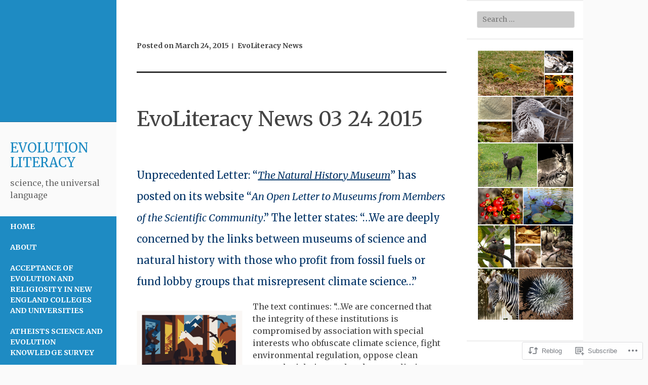

--- FILE ---
content_type: text/html; charset=UTF-8
request_url: https://evolutionliteracy.com/2015/03/24/evoliteracy-news-03-24-2015/
body_size: 28704
content:
<!DOCTYPE html>
<html lang="en">
<head>
	<meta charset="UTF-8">
	<meta name="viewport" content="width=device-width, initial-scale=1">
	<title>EvoLiteracy News 03 24 2015 | Evolution Literacy</title>
	<link rel="profile" href="http://gmpg.org/xfn/11">
	<link rel="pingback" href="https://evolutionliteracy.com/xmlrpc.php">
	<script type="text/javascript">
  WebFontConfig = {"google":{"families":["Merriweather:r:latin,latin-ext","Merriweather:r,i,b,bi:latin,latin-ext"]},"api_url":"https:\/\/fonts-api.wp.com\/css"};
  (function() {
    var wf = document.createElement('script');
    wf.src = '/wp-content/plugins/custom-fonts/js/webfont.js';
    wf.type = 'text/javascript';
    wf.async = 'true';
    var s = document.getElementsByTagName('script')[0];
    s.parentNode.insertBefore(wf, s);
	})();
</script><style id="jetpack-custom-fonts-css">.wf-active body, .wf-active button, .wf-active input, .wf-active select, .wf-active textarea{font-family:"Merriweather",serif}.wf-active h1, .wf-active h2, .wf-active h3, .wf-active h4, .wf-active h5, .wf-active h6{font-family:"Merriweather",serif;font-style:normal;font-weight:400}.wf-active h1{font-weight:400;font-style:normal}.wf-active h2{font-weight:400;font-style:normal}.wf-active h3{font-weight:400;font-style:normal}.wf-active h4{font-weight:400;font-style:normal}.wf-active h5{font-weight:400;font-style:normal}.wf-active h6{font-weight:400;font-style:normal}.wf-active h1.widget-title{font-style:normal;font-weight:400}.wf-active h1.site-title{font-weight:400;font-style:normal}.wf-active h2.site-description{font-weight:400;font-style:normal}.wf-active h2.comments-title{font-style:normal;font-weight:400}.wf-active #mobile-panel h1.site-title{font-style:normal;font-weight:400}@media only screen and (min-width: 40.063em) and (max-width: 64em){.wf-active h1{font-style:normal;font-weight:400}}@media only screen and (min-width: 40.063em) and (max-width: 64em){.wf-active h2{font-style:normal;font-weight:400}}@media only screen and (min-width: 40.063em) and (max-width: 64em){.wf-active h3{font-style:normal;font-weight:400}}@media only screen and (min-width: 40.063em) and (max-width: 64em){.wf-active h4{font-style:normal;font-weight:400}}@media only screen and (min-width: 40.063em) and (max-width: 64em){.wf-active h5{font-style:normal;font-weight:400}}@media only screen and (min-width: 40.063em) and (max-width: 64em){.wf-active h6{font-style:normal;font-weight:400}}@media only screen and (min-width: 40.063em) and (max-width: 64em){.wf-active h1{font-style:normal;font-weight:400}}@media only screen and (min-width: 40.063em) and (max-width: 64em){.wf-active h2{font-style:normal;font-weight:400}}@media only screen and (min-width: 40.063em) and (max-width: 64em){.wf-active h3{font-style:normal;font-weight:400}}@media only screen and (min-width: 40.063em) and (max-width: 64em){.wf-active h4{font-style:normal;font-weight:400}}@media only screen and (min-width: 40.063em) and (max-width: 64em){.wf-active h5{font-style:normal;font-weight:400}}@media only screen and (min-width: 40.063em) and (max-width: 64em){.wf-active h6{font-style:normal;font-weight:400}}</style>
<meta name='robots' content='max-image-preview:large' />

<!-- Async WordPress.com Remote Login -->
<script id="wpcom_remote_login_js">
var wpcom_remote_login_extra_auth = '';
function wpcom_remote_login_remove_dom_node_id( element_id ) {
	var dom_node = document.getElementById( element_id );
	if ( dom_node ) { dom_node.parentNode.removeChild( dom_node ); }
}
function wpcom_remote_login_remove_dom_node_classes( class_name ) {
	var dom_nodes = document.querySelectorAll( '.' + class_name );
	for ( var i = 0; i < dom_nodes.length; i++ ) {
		dom_nodes[ i ].parentNode.removeChild( dom_nodes[ i ] );
	}
}
function wpcom_remote_login_final_cleanup() {
	wpcom_remote_login_remove_dom_node_classes( "wpcom_remote_login_msg" );
	wpcom_remote_login_remove_dom_node_id( "wpcom_remote_login_key" );
	wpcom_remote_login_remove_dom_node_id( "wpcom_remote_login_validate" );
	wpcom_remote_login_remove_dom_node_id( "wpcom_remote_login_js" );
	wpcom_remote_login_remove_dom_node_id( "wpcom_request_access_iframe" );
	wpcom_remote_login_remove_dom_node_id( "wpcom_request_access_styles" );
}

// Watch for messages back from the remote login
window.addEventListener( "message", function( e ) {
	if ( e.origin === "https://r-login.wordpress.com" ) {
		var data = {};
		try {
			data = JSON.parse( e.data );
		} catch( e ) {
			wpcom_remote_login_final_cleanup();
			return;
		}

		if ( data.msg === 'LOGIN' ) {
			// Clean up the login check iframe
			wpcom_remote_login_remove_dom_node_id( "wpcom_remote_login_key" );

			var id_regex = new RegExp( /^[0-9]+$/ );
			var token_regex = new RegExp( /^.*|.*|.*$/ );
			if (
				token_regex.test( data.token )
				&& id_regex.test( data.wpcomid )
			) {
				// We have everything we need to ask for a login
				var script = document.createElement( "script" );
				script.setAttribute( "id", "wpcom_remote_login_validate" );
				script.src = '/remote-login.php?wpcom_remote_login=validate'
					+ '&wpcomid=' + data.wpcomid
					+ '&token=' + encodeURIComponent( data.token )
					+ '&host=' + window.location.protocol
					+ '//' + window.location.hostname
					+ '&postid=3597'
					+ '&is_singular=1';
				document.body.appendChild( script );
			}

			return;
		}

		// Safari ITP, not logged in, so redirect
		if ( data.msg === 'LOGIN-REDIRECT' ) {
			window.location = 'https://wordpress.com/log-in?redirect_to=' + window.location.href;
			return;
		}

		// Safari ITP, storage access failed, remove the request
		if ( data.msg === 'LOGIN-REMOVE' ) {
			var css_zap = 'html { -webkit-transition: margin-top 1s; transition: margin-top 1s; } /* 9001 */ html { margin-top: 0 !important; } * html body { margin-top: 0 !important; } @media screen and ( max-width: 782px ) { html { margin-top: 0 !important; } * html body { margin-top: 0 !important; } }';
			var style_zap = document.createElement( 'style' );
			style_zap.type = 'text/css';
			style_zap.appendChild( document.createTextNode( css_zap ) );
			document.body.appendChild( style_zap );

			var e = document.getElementById( 'wpcom_request_access_iframe' );
			e.parentNode.removeChild( e );

			document.cookie = 'wordpress_com_login_access=denied; path=/; max-age=31536000';

			return;
		}

		// Safari ITP
		if ( data.msg === 'REQUEST_ACCESS' ) {
			console.log( 'request access: safari' );

			// Check ITP iframe enable/disable knob
			if ( wpcom_remote_login_extra_auth !== 'safari_itp_iframe' ) {
				return;
			}

			// If we are in a "private window" there is no ITP.
			var private_window = false;
			try {
				var opendb = window.openDatabase( null, null, null, null );
			} catch( e ) {
				private_window = true;
			}

			if ( private_window ) {
				console.log( 'private window' );
				return;
			}

			var iframe = document.createElement( 'iframe' );
			iframe.id = 'wpcom_request_access_iframe';
			iframe.setAttribute( 'scrolling', 'no' );
			iframe.setAttribute( 'sandbox', 'allow-storage-access-by-user-activation allow-scripts allow-same-origin allow-top-navigation-by-user-activation' );
			iframe.src = 'https://r-login.wordpress.com/remote-login.php?wpcom_remote_login=request_access&origin=' + encodeURIComponent( data.origin ) + '&wpcomid=' + encodeURIComponent( data.wpcomid );

			var css = 'html { -webkit-transition: margin-top 1s; transition: margin-top 1s; } /* 9001 */ html { margin-top: 46px !important; } * html body { margin-top: 46px !important; } @media screen and ( max-width: 660px ) { html { margin-top: 71px !important; } * html body { margin-top: 71px !important; } #wpcom_request_access_iframe { display: block; height: 71px !important; } } #wpcom_request_access_iframe { border: 0px; height: 46px; position: fixed; top: 0; left: 0; width: 100%; min-width: 100%; z-index: 99999; background: #23282d; } ';

			var style = document.createElement( 'style' );
			style.type = 'text/css';
			style.id = 'wpcom_request_access_styles';
			style.appendChild( document.createTextNode( css ) );
			document.body.appendChild( style );

			document.body.appendChild( iframe );
		}

		if ( data.msg === 'DONE' ) {
			wpcom_remote_login_final_cleanup();
		}
	}
}, false );

// Inject the remote login iframe after the page has had a chance to load
// more critical resources
window.addEventListener( "DOMContentLoaded", function( e ) {
	var iframe = document.createElement( "iframe" );
	iframe.style.display = "none";
	iframe.setAttribute( "scrolling", "no" );
	iframe.setAttribute( "id", "wpcom_remote_login_key" );
	iframe.src = "https://r-login.wordpress.com/remote-login.php"
		+ "?wpcom_remote_login=key"
		+ "&origin=aHR0cHM6Ly9ldm9sdXRpb25saXRlcmFjeS5jb20%3D"
		+ "&wpcomid=67017186"
		+ "&time=" + Math.floor( Date.now() / 1000 );
	document.body.appendChild( iframe );
}, false );
</script>
<link rel='dns-prefetch' href='//s0.wp.com' />
<link rel='dns-prefetch' href='//fonts-api.wp.com' />
<link rel="alternate" type="application/rss+xml" title="Evolution Literacy &raquo; Feed" href="https://evolutionliteracy.com/feed/" />
<link rel="alternate" type="application/rss+xml" title="Evolution Literacy &raquo; Comments Feed" href="https://evolutionliteracy.com/comments/feed/" />
	<script type="text/javascript">
		/* <![CDATA[ */
		function addLoadEvent(func) {
			var oldonload = window.onload;
			if (typeof window.onload != 'function') {
				window.onload = func;
			} else {
				window.onload = function () {
					oldonload();
					func();
				}
			}
		}
		/* ]]> */
	</script>
	<link crossorigin='anonymous' rel='stylesheet' id='all-css-0-1' href='/_static/??-eJxtzEkKgDAQRNELGZs4EDfiWUJsxMzYHby+RARB3BQ8KD6cWZgUGSNDKCL7su2RwCJnbdxjCCnVWYtHggO9ZlxFTsQftYaogf+k3x2+4Vv1voRZqrHvpkHJwV5glDTa&cssminify=yes' type='text/css' media='all' />
<style id='wp-emoji-styles-inline-css'>

	img.wp-smiley, img.emoji {
		display: inline !important;
		border: none !important;
		box-shadow: none !important;
		height: 1em !important;
		width: 1em !important;
		margin: 0 0.07em !important;
		vertical-align: -0.1em !important;
		background: none !important;
		padding: 0 !important;
	}
/*# sourceURL=wp-emoji-styles-inline-css */
</style>
<link crossorigin='anonymous' rel='stylesheet' id='all-css-2-1' href='/wp-content/plugins/gutenberg-core/v22.4.2/build/styles/block-library/style.min.css?m=1769608164i&cssminify=yes' type='text/css' media='all' />
<style id='wp-block-library-inline-css'>
.has-text-align-justify {
	text-align:justify;
}
.has-text-align-justify{text-align:justify;}

/*# sourceURL=wp-block-library-inline-css */
</style><style id='global-styles-inline-css'>
:root{--wp--preset--aspect-ratio--square: 1;--wp--preset--aspect-ratio--4-3: 4/3;--wp--preset--aspect-ratio--3-4: 3/4;--wp--preset--aspect-ratio--3-2: 3/2;--wp--preset--aspect-ratio--2-3: 2/3;--wp--preset--aspect-ratio--16-9: 16/9;--wp--preset--aspect-ratio--9-16: 9/16;--wp--preset--color--black: #000000;--wp--preset--color--cyan-bluish-gray: #abb8c3;--wp--preset--color--white: #ffffff;--wp--preset--color--pale-pink: #f78da7;--wp--preset--color--vivid-red: #cf2e2e;--wp--preset--color--luminous-vivid-orange: #ff6900;--wp--preset--color--luminous-vivid-amber: #fcb900;--wp--preset--color--light-green-cyan: #7bdcb5;--wp--preset--color--vivid-green-cyan: #00d084;--wp--preset--color--pale-cyan-blue: #8ed1fc;--wp--preset--color--vivid-cyan-blue: #0693e3;--wp--preset--color--vivid-purple: #9b51e0;--wp--preset--gradient--vivid-cyan-blue-to-vivid-purple: linear-gradient(135deg,rgb(6,147,227) 0%,rgb(155,81,224) 100%);--wp--preset--gradient--light-green-cyan-to-vivid-green-cyan: linear-gradient(135deg,rgb(122,220,180) 0%,rgb(0,208,130) 100%);--wp--preset--gradient--luminous-vivid-amber-to-luminous-vivid-orange: linear-gradient(135deg,rgb(252,185,0) 0%,rgb(255,105,0) 100%);--wp--preset--gradient--luminous-vivid-orange-to-vivid-red: linear-gradient(135deg,rgb(255,105,0) 0%,rgb(207,46,46) 100%);--wp--preset--gradient--very-light-gray-to-cyan-bluish-gray: linear-gradient(135deg,rgb(238,238,238) 0%,rgb(169,184,195) 100%);--wp--preset--gradient--cool-to-warm-spectrum: linear-gradient(135deg,rgb(74,234,220) 0%,rgb(151,120,209) 20%,rgb(207,42,186) 40%,rgb(238,44,130) 60%,rgb(251,105,98) 80%,rgb(254,248,76) 100%);--wp--preset--gradient--blush-light-purple: linear-gradient(135deg,rgb(255,206,236) 0%,rgb(152,150,240) 100%);--wp--preset--gradient--blush-bordeaux: linear-gradient(135deg,rgb(254,205,165) 0%,rgb(254,45,45) 50%,rgb(107,0,62) 100%);--wp--preset--gradient--luminous-dusk: linear-gradient(135deg,rgb(255,203,112) 0%,rgb(199,81,192) 50%,rgb(65,88,208) 100%);--wp--preset--gradient--pale-ocean: linear-gradient(135deg,rgb(255,245,203) 0%,rgb(182,227,212) 50%,rgb(51,167,181) 100%);--wp--preset--gradient--electric-grass: linear-gradient(135deg,rgb(202,248,128) 0%,rgb(113,206,126) 100%);--wp--preset--gradient--midnight: linear-gradient(135deg,rgb(2,3,129) 0%,rgb(40,116,252) 100%);--wp--preset--font-size--small: 13px;--wp--preset--font-size--medium: 20px;--wp--preset--font-size--large: 36px;--wp--preset--font-size--x-large: 42px;--wp--preset--font-family--albert-sans: 'Albert Sans', sans-serif;--wp--preset--font-family--alegreya: Alegreya, serif;--wp--preset--font-family--arvo: Arvo, serif;--wp--preset--font-family--bodoni-moda: 'Bodoni Moda', serif;--wp--preset--font-family--bricolage-grotesque: 'Bricolage Grotesque', sans-serif;--wp--preset--font-family--cabin: Cabin, sans-serif;--wp--preset--font-family--chivo: Chivo, sans-serif;--wp--preset--font-family--commissioner: Commissioner, sans-serif;--wp--preset--font-family--cormorant: Cormorant, serif;--wp--preset--font-family--courier-prime: 'Courier Prime', monospace;--wp--preset--font-family--crimson-pro: 'Crimson Pro', serif;--wp--preset--font-family--dm-mono: 'DM Mono', monospace;--wp--preset--font-family--dm-sans: 'DM Sans', sans-serif;--wp--preset--font-family--dm-serif-display: 'DM Serif Display', serif;--wp--preset--font-family--domine: Domine, serif;--wp--preset--font-family--eb-garamond: 'EB Garamond', serif;--wp--preset--font-family--epilogue: Epilogue, sans-serif;--wp--preset--font-family--fahkwang: Fahkwang, sans-serif;--wp--preset--font-family--figtree: Figtree, sans-serif;--wp--preset--font-family--fira-sans: 'Fira Sans', sans-serif;--wp--preset--font-family--fjalla-one: 'Fjalla One', sans-serif;--wp--preset--font-family--fraunces: Fraunces, serif;--wp--preset--font-family--gabarito: Gabarito, system-ui;--wp--preset--font-family--ibm-plex-mono: 'IBM Plex Mono', monospace;--wp--preset--font-family--ibm-plex-sans: 'IBM Plex Sans', sans-serif;--wp--preset--font-family--ibarra-real-nova: 'Ibarra Real Nova', serif;--wp--preset--font-family--instrument-serif: 'Instrument Serif', serif;--wp--preset--font-family--inter: Inter, sans-serif;--wp--preset--font-family--josefin-sans: 'Josefin Sans', sans-serif;--wp--preset--font-family--jost: Jost, sans-serif;--wp--preset--font-family--libre-baskerville: 'Libre Baskerville', serif;--wp--preset--font-family--libre-franklin: 'Libre Franklin', sans-serif;--wp--preset--font-family--literata: Literata, serif;--wp--preset--font-family--lora: Lora, serif;--wp--preset--font-family--merriweather: Merriweather, serif;--wp--preset--font-family--montserrat: Montserrat, sans-serif;--wp--preset--font-family--newsreader: Newsreader, serif;--wp--preset--font-family--noto-sans-mono: 'Noto Sans Mono', sans-serif;--wp--preset--font-family--nunito: Nunito, sans-serif;--wp--preset--font-family--open-sans: 'Open Sans', sans-serif;--wp--preset--font-family--overpass: Overpass, sans-serif;--wp--preset--font-family--pt-serif: 'PT Serif', serif;--wp--preset--font-family--petrona: Petrona, serif;--wp--preset--font-family--piazzolla: Piazzolla, serif;--wp--preset--font-family--playfair-display: 'Playfair Display', serif;--wp--preset--font-family--plus-jakarta-sans: 'Plus Jakarta Sans', sans-serif;--wp--preset--font-family--poppins: Poppins, sans-serif;--wp--preset--font-family--raleway: Raleway, sans-serif;--wp--preset--font-family--roboto: Roboto, sans-serif;--wp--preset--font-family--roboto-slab: 'Roboto Slab', serif;--wp--preset--font-family--rubik: Rubik, sans-serif;--wp--preset--font-family--rufina: Rufina, serif;--wp--preset--font-family--sora: Sora, sans-serif;--wp--preset--font-family--source-sans-3: 'Source Sans 3', sans-serif;--wp--preset--font-family--source-serif-4: 'Source Serif 4', serif;--wp--preset--font-family--space-mono: 'Space Mono', monospace;--wp--preset--font-family--syne: Syne, sans-serif;--wp--preset--font-family--texturina: Texturina, serif;--wp--preset--font-family--urbanist: Urbanist, sans-serif;--wp--preset--font-family--work-sans: 'Work Sans', sans-serif;--wp--preset--spacing--20: 0.44rem;--wp--preset--spacing--30: 0.67rem;--wp--preset--spacing--40: 1rem;--wp--preset--spacing--50: 1.5rem;--wp--preset--spacing--60: 2.25rem;--wp--preset--spacing--70: 3.38rem;--wp--preset--spacing--80: 5.06rem;--wp--preset--shadow--natural: 6px 6px 9px rgba(0, 0, 0, 0.2);--wp--preset--shadow--deep: 12px 12px 50px rgba(0, 0, 0, 0.4);--wp--preset--shadow--sharp: 6px 6px 0px rgba(0, 0, 0, 0.2);--wp--preset--shadow--outlined: 6px 6px 0px -3px rgb(255, 255, 255), 6px 6px rgb(0, 0, 0);--wp--preset--shadow--crisp: 6px 6px 0px rgb(0, 0, 0);}:where(body) { margin: 0; }:where(.is-layout-flex){gap: 0.5em;}:where(.is-layout-grid){gap: 0.5em;}body .is-layout-flex{display: flex;}.is-layout-flex{flex-wrap: wrap;align-items: center;}.is-layout-flex > :is(*, div){margin: 0;}body .is-layout-grid{display: grid;}.is-layout-grid > :is(*, div){margin: 0;}body{padding-top: 0px;padding-right: 0px;padding-bottom: 0px;padding-left: 0px;}:root :where(.wp-element-button, .wp-block-button__link){background-color: #32373c;border-width: 0;color: #fff;font-family: inherit;font-size: inherit;font-style: inherit;font-weight: inherit;letter-spacing: inherit;line-height: inherit;padding-top: calc(0.667em + 2px);padding-right: calc(1.333em + 2px);padding-bottom: calc(0.667em + 2px);padding-left: calc(1.333em + 2px);text-decoration: none;text-transform: inherit;}.has-black-color{color: var(--wp--preset--color--black) !important;}.has-cyan-bluish-gray-color{color: var(--wp--preset--color--cyan-bluish-gray) !important;}.has-white-color{color: var(--wp--preset--color--white) !important;}.has-pale-pink-color{color: var(--wp--preset--color--pale-pink) !important;}.has-vivid-red-color{color: var(--wp--preset--color--vivid-red) !important;}.has-luminous-vivid-orange-color{color: var(--wp--preset--color--luminous-vivid-orange) !important;}.has-luminous-vivid-amber-color{color: var(--wp--preset--color--luminous-vivid-amber) !important;}.has-light-green-cyan-color{color: var(--wp--preset--color--light-green-cyan) !important;}.has-vivid-green-cyan-color{color: var(--wp--preset--color--vivid-green-cyan) !important;}.has-pale-cyan-blue-color{color: var(--wp--preset--color--pale-cyan-blue) !important;}.has-vivid-cyan-blue-color{color: var(--wp--preset--color--vivid-cyan-blue) !important;}.has-vivid-purple-color{color: var(--wp--preset--color--vivid-purple) !important;}.has-black-background-color{background-color: var(--wp--preset--color--black) !important;}.has-cyan-bluish-gray-background-color{background-color: var(--wp--preset--color--cyan-bluish-gray) !important;}.has-white-background-color{background-color: var(--wp--preset--color--white) !important;}.has-pale-pink-background-color{background-color: var(--wp--preset--color--pale-pink) !important;}.has-vivid-red-background-color{background-color: var(--wp--preset--color--vivid-red) !important;}.has-luminous-vivid-orange-background-color{background-color: var(--wp--preset--color--luminous-vivid-orange) !important;}.has-luminous-vivid-amber-background-color{background-color: var(--wp--preset--color--luminous-vivid-amber) !important;}.has-light-green-cyan-background-color{background-color: var(--wp--preset--color--light-green-cyan) !important;}.has-vivid-green-cyan-background-color{background-color: var(--wp--preset--color--vivid-green-cyan) !important;}.has-pale-cyan-blue-background-color{background-color: var(--wp--preset--color--pale-cyan-blue) !important;}.has-vivid-cyan-blue-background-color{background-color: var(--wp--preset--color--vivid-cyan-blue) !important;}.has-vivid-purple-background-color{background-color: var(--wp--preset--color--vivid-purple) !important;}.has-black-border-color{border-color: var(--wp--preset--color--black) !important;}.has-cyan-bluish-gray-border-color{border-color: var(--wp--preset--color--cyan-bluish-gray) !important;}.has-white-border-color{border-color: var(--wp--preset--color--white) !important;}.has-pale-pink-border-color{border-color: var(--wp--preset--color--pale-pink) !important;}.has-vivid-red-border-color{border-color: var(--wp--preset--color--vivid-red) !important;}.has-luminous-vivid-orange-border-color{border-color: var(--wp--preset--color--luminous-vivid-orange) !important;}.has-luminous-vivid-amber-border-color{border-color: var(--wp--preset--color--luminous-vivid-amber) !important;}.has-light-green-cyan-border-color{border-color: var(--wp--preset--color--light-green-cyan) !important;}.has-vivid-green-cyan-border-color{border-color: var(--wp--preset--color--vivid-green-cyan) !important;}.has-pale-cyan-blue-border-color{border-color: var(--wp--preset--color--pale-cyan-blue) !important;}.has-vivid-cyan-blue-border-color{border-color: var(--wp--preset--color--vivid-cyan-blue) !important;}.has-vivid-purple-border-color{border-color: var(--wp--preset--color--vivid-purple) !important;}.has-vivid-cyan-blue-to-vivid-purple-gradient-background{background: var(--wp--preset--gradient--vivid-cyan-blue-to-vivid-purple) !important;}.has-light-green-cyan-to-vivid-green-cyan-gradient-background{background: var(--wp--preset--gradient--light-green-cyan-to-vivid-green-cyan) !important;}.has-luminous-vivid-amber-to-luminous-vivid-orange-gradient-background{background: var(--wp--preset--gradient--luminous-vivid-amber-to-luminous-vivid-orange) !important;}.has-luminous-vivid-orange-to-vivid-red-gradient-background{background: var(--wp--preset--gradient--luminous-vivid-orange-to-vivid-red) !important;}.has-very-light-gray-to-cyan-bluish-gray-gradient-background{background: var(--wp--preset--gradient--very-light-gray-to-cyan-bluish-gray) !important;}.has-cool-to-warm-spectrum-gradient-background{background: var(--wp--preset--gradient--cool-to-warm-spectrum) !important;}.has-blush-light-purple-gradient-background{background: var(--wp--preset--gradient--blush-light-purple) !important;}.has-blush-bordeaux-gradient-background{background: var(--wp--preset--gradient--blush-bordeaux) !important;}.has-luminous-dusk-gradient-background{background: var(--wp--preset--gradient--luminous-dusk) !important;}.has-pale-ocean-gradient-background{background: var(--wp--preset--gradient--pale-ocean) !important;}.has-electric-grass-gradient-background{background: var(--wp--preset--gradient--electric-grass) !important;}.has-midnight-gradient-background{background: var(--wp--preset--gradient--midnight) !important;}.has-small-font-size{font-size: var(--wp--preset--font-size--small) !important;}.has-medium-font-size{font-size: var(--wp--preset--font-size--medium) !important;}.has-large-font-size{font-size: var(--wp--preset--font-size--large) !important;}.has-x-large-font-size{font-size: var(--wp--preset--font-size--x-large) !important;}.has-albert-sans-font-family{font-family: var(--wp--preset--font-family--albert-sans) !important;}.has-alegreya-font-family{font-family: var(--wp--preset--font-family--alegreya) !important;}.has-arvo-font-family{font-family: var(--wp--preset--font-family--arvo) !important;}.has-bodoni-moda-font-family{font-family: var(--wp--preset--font-family--bodoni-moda) !important;}.has-bricolage-grotesque-font-family{font-family: var(--wp--preset--font-family--bricolage-grotesque) !important;}.has-cabin-font-family{font-family: var(--wp--preset--font-family--cabin) !important;}.has-chivo-font-family{font-family: var(--wp--preset--font-family--chivo) !important;}.has-commissioner-font-family{font-family: var(--wp--preset--font-family--commissioner) !important;}.has-cormorant-font-family{font-family: var(--wp--preset--font-family--cormorant) !important;}.has-courier-prime-font-family{font-family: var(--wp--preset--font-family--courier-prime) !important;}.has-crimson-pro-font-family{font-family: var(--wp--preset--font-family--crimson-pro) !important;}.has-dm-mono-font-family{font-family: var(--wp--preset--font-family--dm-mono) !important;}.has-dm-sans-font-family{font-family: var(--wp--preset--font-family--dm-sans) !important;}.has-dm-serif-display-font-family{font-family: var(--wp--preset--font-family--dm-serif-display) !important;}.has-domine-font-family{font-family: var(--wp--preset--font-family--domine) !important;}.has-eb-garamond-font-family{font-family: var(--wp--preset--font-family--eb-garamond) !important;}.has-epilogue-font-family{font-family: var(--wp--preset--font-family--epilogue) !important;}.has-fahkwang-font-family{font-family: var(--wp--preset--font-family--fahkwang) !important;}.has-figtree-font-family{font-family: var(--wp--preset--font-family--figtree) !important;}.has-fira-sans-font-family{font-family: var(--wp--preset--font-family--fira-sans) !important;}.has-fjalla-one-font-family{font-family: var(--wp--preset--font-family--fjalla-one) !important;}.has-fraunces-font-family{font-family: var(--wp--preset--font-family--fraunces) !important;}.has-gabarito-font-family{font-family: var(--wp--preset--font-family--gabarito) !important;}.has-ibm-plex-mono-font-family{font-family: var(--wp--preset--font-family--ibm-plex-mono) !important;}.has-ibm-plex-sans-font-family{font-family: var(--wp--preset--font-family--ibm-plex-sans) !important;}.has-ibarra-real-nova-font-family{font-family: var(--wp--preset--font-family--ibarra-real-nova) !important;}.has-instrument-serif-font-family{font-family: var(--wp--preset--font-family--instrument-serif) !important;}.has-inter-font-family{font-family: var(--wp--preset--font-family--inter) !important;}.has-josefin-sans-font-family{font-family: var(--wp--preset--font-family--josefin-sans) !important;}.has-jost-font-family{font-family: var(--wp--preset--font-family--jost) !important;}.has-libre-baskerville-font-family{font-family: var(--wp--preset--font-family--libre-baskerville) !important;}.has-libre-franklin-font-family{font-family: var(--wp--preset--font-family--libre-franklin) !important;}.has-literata-font-family{font-family: var(--wp--preset--font-family--literata) !important;}.has-lora-font-family{font-family: var(--wp--preset--font-family--lora) !important;}.has-merriweather-font-family{font-family: var(--wp--preset--font-family--merriweather) !important;}.has-montserrat-font-family{font-family: var(--wp--preset--font-family--montserrat) !important;}.has-newsreader-font-family{font-family: var(--wp--preset--font-family--newsreader) !important;}.has-noto-sans-mono-font-family{font-family: var(--wp--preset--font-family--noto-sans-mono) !important;}.has-nunito-font-family{font-family: var(--wp--preset--font-family--nunito) !important;}.has-open-sans-font-family{font-family: var(--wp--preset--font-family--open-sans) !important;}.has-overpass-font-family{font-family: var(--wp--preset--font-family--overpass) !important;}.has-pt-serif-font-family{font-family: var(--wp--preset--font-family--pt-serif) !important;}.has-petrona-font-family{font-family: var(--wp--preset--font-family--petrona) !important;}.has-piazzolla-font-family{font-family: var(--wp--preset--font-family--piazzolla) !important;}.has-playfair-display-font-family{font-family: var(--wp--preset--font-family--playfair-display) !important;}.has-plus-jakarta-sans-font-family{font-family: var(--wp--preset--font-family--plus-jakarta-sans) !important;}.has-poppins-font-family{font-family: var(--wp--preset--font-family--poppins) !important;}.has-raleway-font-family{font-family: var(--wp--preset--font-family--raleway) !important;}.has-roboto-font-family{font-family: var(--wp--preset--font-family--roboto) !important;}.has-roboto-slab-font-family{font-family: var(--wp--preset--font-family--roboto-slab) !important;}.has-rubik-font-family{font-family: var(--wp--preset--font-family--rubik) !important;}.has-rufina-font-family{font-family: var(--wp--preset--font-family--rufina) !important;}.has-sora-font-family{font-family: var(--wp--preset--font-family--sora) !important;}.has-source-sans-3-font-family{font-family: var(--wp--preset--font-family--source-sans-3) !important;}.has-source-serif-4-font-family{font-family: var(--wp--preset--font-family--source-serif-4) !important;}.has-space-mono-font-family{font-family: var(--wp--preset--font-family--space-mono) !important;}.has-syne-font-family{font-family: var(--wp--preset--font-family--syne) !important;}.has-texturina-font-family{font-family: var(--wp--preset--font-family--texturina) !important;}.has-urbanist-font-family{font-family: var(--wp--preset--font-family--urbanist) !important;}.has-work-sans-font-family{font-family: var(--wp--preset--font-family--work-sans) !important;}
/*# sourceURL=global-styles-inline-css */
</style>

<style id='classic-theme-styles-inline-css'>
.wp-block-button__link{background-color:#32373c;border-radius:9999px;box-shadow:none;color:#fff;font-size:1.125em;padding:calc(.667em + 2px) calc(1.333em + 2px);text-decoration:none}.wp-block-file__button{background:#32373c;color:#fff}.wp-block-accordion-heading{margin:0}.wp-block-accordion-heading__toggle{background-color:inherit!important;color:inherit!important}.wp-block-accordion-heading__toggle:not(:focus-visible){outline:none}.wp-block-accordion-heading__toggle:focus,.wp-block-accordion-heading__toggle:hover{background-color:inherit!important;border:none;box-shadow:none;color:inherit;padding:var(--wp--preset--spacing--20,1em) 0;text-decoration:none}.wp-block-accordion-heading__toggle:focus-visible{outline:auto;outline-offset:0}
/*# sourceURL=/wp-content/plugins/gutenberg-core/v22.4.2/build/styles/block-library/classic.min.css */
</style>
<link crossorigin='anonymous' rel='stylesheet' id='all-css-4-1' href='/_static/??/wp-content/mu-plugins/core-compat/wp-mediaelement.css,/wp-content/mu-plugins/wpcom-bbpress-premium-themes.css?m=1432920480j&cssminify=yes' type='text/css' media='all' />
<link rel='stylesheet' id='adaption-arimo-css' href='https://fonts-api.wp.com/css?family=Arimo%3A400%2C400italic%2C700%2C700italic&#038;subset=latin%2Clatin-ext' media='all' />
<link crossorigin='anonymous' rel='stylesheet' id='all-css-6-1' href='/_static/??-eJx9jtEKwjAMRX/IGqaT+SJ+inQx1s42KWuK+PfWIThw7O1eOCc38EwGhZVYQe8UKUMqPdirTeqFIesr0BZz3sCMjMWkUJznDANpsvj4dohSpYtnBEdMo69GXo5/R5fmK1MRlLj2wkh9EFejm/hfXZMciQmCdpqZF3ML1o8f9RxPTXfY745t17TDG02Jb5o=&cssminify=yes' type='text/css' media='all' />
<link crossorigin='anonymous' rel='stylesheet' id='print-css-7-1' href='/wp-content/mu-plugins/global-print/global-print.css?m=1465851035i&cssminify=yes' type='text/css' media='print' />
<style id='jetpack-global-styles-frontend-style-inline-css'>
:root { --font-headings: unset; --font-base: unset; --font-headings-default: -apple-system,BlinkMacSystemFont,"Segoe UI",Roboto,Oxygen-Sans,Ubuntu,Cantarell,"Helvetica Neue",sans-serif; --font-base-default: -apple-system,BlinkMacSystemFont,"Segoe UI",Roboto,Oxygen-Sans,Ubuntu,Cantarell,"Helvetica Neue",sans-serif;}
/*# sourceURL=jetpack-global-styles-frontend-style-inline-css */
</style>
<link crossorigin='anonymous' rel='stylesheet' id='all-css-10-1' href='/_static/??-eJyNjcEKwjAQRH/IuFRT6kX8FNkmS5K6yQY3Qfx7bfEiXrwM82B4A49qnJRGpUHupnIPqSgs1Cq624chi6zhO5OCRryTR++fW00l7J3qDv43XVNxoOISsmEJol/wY2uR8vs3WggsM/I6uOTzMI3Hw8lOg11eUT1JKA==&cssminify=yes' type='text/css' media='all' />
<script type="text/javascript" id="jetpack_related-posts-js-extra">
/* <![CDATA[ */
var related_posts_js_options = {"post_heading":"h4"};
//# sourceURL=jetpack_related-posts-js-extra
/* ]]> */
</script>
<script type="text/javascript" id="wpcom-actionbar-placeholder-js-extra">
/* <![CDATA[ */
var actionbardata = {"siteID":"67017186","postID":"3597","siteURL":"https://evolutionliteracy.com","xhrURL":"https://evolutionliteracy.com/wp-admin/admin-ajax.php","nonce":"ed6cb78177","isLoggedIn":"","statusMessage":"","subsEmailDefault":"instantly","proxyScriptUrl":"https://s0.wp.com/wp-content/js/wpcom-proxy-request.js?m=1513050504i&amp;ver=20211021","shortlink":"https://wp.me/p4xcem-W1","i18n":{"followedText":"New posts from this site will now appear in your \u003Ca href=\"https://wordpress.com/reader\"\u003EReader\u003C/a\u003E","foldBar":"Collapse this bar","unfoldBar":"Expand this bar","shortLinkCopied":"Shortlink copied to clipboard."}};
//# sourceURL=wpcom-actionbar-placeholder-js-extra
/* ]]> */
</script>
<script type="text/javascript" id="jetpack-mu-wpcom-settings-js-before">
/* <![CDATA[ */
var JETPACK_MU_WPCOM_SETTINGS = {"assetsUrl":"https://s0.wp.com/wp-content/mu-plugins/jetpack-mu-wpcom-plugin/moon/jetpack_vendor/automattic/jetpack-mu-wpcom/src/build/"};
//# sourceURL=jetpack-mu-wpcom-settings-js-before
/* ]]> */
</script>
<script crossorigin='anonymous' type='text/javascript'  src='/_static/??-eJx1jcEOwiAQRH/I7dYm6Mn4KabCpgFhQVhS+/digkk9eJpM5uUNrgl0ZCEWDBWSr4vlgo4kzfrRO4YYGW+WNd6r9QYz+VnIQIpFym8bguXBlQPuxK4xXiDl+Nq+W5P5aqh8RveslLcee8FfCIJdcjvt8DVcjmelxvE0Tcq9AV2gTlk='></script>
<script type="text/javascript" id="rlt-proxy-js-after">
/* <![CDATA[ */
	rltInitialize( {"token":null,"iframeOrigins":["https:\/\/widgets.wp.com"]} );
//# sourceURL=rlt-proxy-js-after
/* ]]> */
</script>
<link rel="EditURI" type="application/rsd+xml" title="RSD" href="https://evolutionliteracy.wordpress.com/xmlrpc.php?rsd" />
<meta name="generator" content="WordPress.com" />
<link rel="canonical" href="https://evolutionliteracy.com/2015/03/24/evoliteracy-news-03-24-2015/" />
<link rel='shortlink' href='https://wp.me/p4xcem-W1' />
<link rel="alternate" type="application/json+oembed" href="https://public-api.wordpress.com/oembed/?format=json&amp;url=https%3A%2F%2Fevolutionliteracy.com%2F2015%2F03%2F24%2Fevoliteracy-news-03-24-2015%2F&amp;for=wpcom-auto-discovery" /><link rel="alternate" type="application/xml+oembed" href="https://public-api.wordpress.com/oembed/?format=xml&amp;url=https%3A%2F%2Fevolutionliteracy.com%2F2015%2F03%2F24%2Fevoliteracy-news-03-24-2015%2F&amp;for=wpcom-auto-discovery" />
<!-- Jetpack Open Graph Tags -->
<meta property="og:type" content="article" />
<meta property="og:title" content="EvoLiteracy News 03 24 2015" />
<meta property="og:url" content="https://evolutionliteracy.com/2015/03/24/evoliteracy-news-03-24-2015/" />
<meta property="og:description" content="Unprecedented Letter: &#8220;The Natural History Museum&#8221; has posted on its website &#8220;An Open Letter to Museums from Members of the Scientific Community.&#8221; The letter states: &#8220;…" />
<meta property="article:published_time" content="2015-03-24T15:42:01+00:00" />
<meta property="article:modified_time" content="2015-03-24T15:42:01+00:00" />
<meta property="og:site_name" content="Evolution Literacy" />
<meta property="og:image" content="https://evolutionliteracy.com/wp-content/uploads/2015/03/david-koch-board-of-directors-smithsonian.png?w=194" />
<meta property="og:image:width" content="209" />
<meta property="og:image:height" content="324" />
<meta property="og:image:alt" content="David Koch Board of Directors Smithsonian" />
<meta property="og:locale" content="en_US" />
<meta property="article:publisher" content="https://www.facebook.com/WordPresscom" />
<meta name="twitter:text:title" content="EvoLiteracy News 03 24&nbsp;2015" />
<meta name="twitter:image" content="https://evolutionliteracy.com/wp-content/uploads/2015/03/david-koch-board-of-directors-smithsonian.png?w=144" />
<meta name="twitter:image:alt" content="David Koch Board of Directors Smithsonian" />
<meta name="twitter:card" content="summary" />

<!-- End Jetpack Open Graph Tags -->
<link rel='openid.server' href='https://evolutionliteracy.com/?openidserver=1' />
<link rel='openid.delegate' href='https://evolutionliteracy.com/' />
<link rel="search" type="application/opensearchdescription+xml" href="https://evolutionliteracy.com/osd.xml" title="Evolution Literacy" />
<link rel="search" type="application/opensearchdescription+xml" href="https://s1.wp.com/opensearch.xml" title="WordPress.com" />
<meta name="theme-color" content="#fafafa" />
<style type="text/css">.recentcomments a{display:inline !important;padding:0 !important;margin:0 !important;}</style>		<style type="text/css">
			.recentcomments a {
				display: inline !important;
				padding: 0 !important;
				margin: 0 !important;
			}

			table.recentcommentsavatartop img.avatar, table.recentcommentsavatarend img.avatar {
				border: 0px;
				margin: 0;
			}

			table.recentcommentsavatartop a, table.recentcommentsavatarend a {
				border: 0px !important;
				background-color: transparent !important;
			}

			td.recentcommentsavatarend, td.recentcommentsavatartop {
				padding: 0px 0px 1px 0px;
				margin: 0px;
			}

			td.recentcommentstextend {
				border: none !important;
				padding: 0px 0px 2px 10px;
			}

			.rtl td.recentcommentstextend {
				padding: 0px 10px 2px 0px;
			}

			td.recentcommentstexttop {
				border: none;
				padding: 0px 0px 0px 10px;
			}

			.rtl td.recentcommentstexttop {
				padding: 0px 10px 0px 0px;
			}
		</style>
		<meta name="description" content="Unprecedented Letter: &quot;The Natural History Museum&quot; has posted on its website &quot;An Open Letter to Museums from Members of the Scientific Community.&quot; The letter states: &quot;...We are deeply concerned by the links between museums of science and natural history with those who profit from fossil fuels or fund lobby groups that misrepresent climate science...&quot; The&hellip;" />
<style type="text/css" id="custom-colors-css">.main-navigation ul ul { color: #0F0F0F;}
h1.site-title a:hover { color: #0F0F0F;}
.main-navigation li a:hover { color: #FFFFFF;}
.main-navigation li a:visited { color: #FFFFFF;}
.main-navigation .current_page_item a { color: #FFFFFF;}
.main-navigation .current-menu-item a { color: #FFFFFF;}
#mobile-link { color: #0F0F0F;}
.main-navigation ul ul { color: #0F0F0F;}
.showsub-toggle { color: #0F0F0F;}
body { background-color: #fafafa;}
button { border-color: #1e8bc3;}
input[type="button"]:hover { border-color: #1e8bc3;}
input[type="reset"]:hover { border-color: #1e8bc3;}
input[type="submit"]:hover { border-color: #1e8bc3;}
button:focus { border-color: #1e8bc3;}
input[type="button"]:focus { border-color: #1e8bc3;}
input[type="reset"]:focus { border-color: #1e8bc3;}
input[type="submit"]:focus { border-color: #1e8bc3;}
button:active { border-color: #1e8bc3;}
input[type="button"]:active { border-color: #1e8bc3;}
input[type="reset"]:active { border-color: #1e8bc3;}
input[type="submit"]:active { border-color: #1e8bc3;}
.main-navigation ul ul { background: #1e8bc3;}
.social-links ul a:hover:before { background: #1e8bc3;}
#mobile-panel { background: #1e8bc3;}
#header-image.no-header  { background: #1e8bc3;}
.main-navigation { background: #1e8bc3;}
.main-navigation li a { background: #1e8bc3;}
button:hover { color: #1e8bc3;}
input[type="button"]:hover { color: #1e8bc3;}
input[type="reset"]:hover { color: #1e8bc3;}
input[type="submit"]:hover { color: #1e8bc3;}
button:focus { color: #1e8bc3;}
input[type="button"]:focus { color: #1e8bc3;}
input[type="reset"]:focus { color: #1e8bc3;}
input[type="submit"]:focus { color: #1e8bc3;}
button:active { color: #1e8bc3;}
input[type="button"]:active { color: #1e8bc3;}
input[type="reset"]:active { color: #1e8bc3;}
input[type="submit"]:active { color: #1e8bc3;}
.main-navigation ul ul li a:hover { background: #18709d;}
.main-navigation li a:hover { background: #18709d;}
.entry-summary a:hover { color: #18709d;}
.entry-content a:hover { color: #18709d;}
#header-image.no-header { border-color: #18709d;}
ol.comment-list li.bypostauthor article { border-color: #18709d;}
h1.entry-title a:hover { color: #18709d;}
a, a:hover, a:focus, a:active { color: #1e8bc3;}
.widget a:hover { color: #1e8bc3;}
#colophon a:hover { color: #1e8bc3;}
.entry-meta a:hover { color: #1e8bc3;}
.comment-meta a:hover { color: #1e8bc3;}
h1 { color: #444444;}
h1.entry-title a { color: #444444;}
h1.entry-title a:visited { color: #444444;}
h2 { color: #444444;}
h3 { color: #444444;}
h4 { color: #444444;}
h5 { color: #444444;}
h6 { color: #444444;}
h7 { color: #444444;}
.format-quote .entry-content { color: #444444;}
blockquote { color: #444444;}
input[type="text"] { color: #444444;}
input[type="email"] { color: #444444;}
input[type="url"] { color: #444444;}
input[type="password"] { color: #444444;}
input[type="search"] { color: #444444;}
textarea { color: #444444;}
input[type="text"]:focus { color: #444444;}
input[type="email"]:focus { color: #444444;}
input[type="url"]:focus { color: #444444;}
input[type="password"]:focus { color: #444444;}
input[type="search"]:focus { color: #444444;}
textarea:focus { color: #444444;}
.search-form input.search-field { color: #BABABA;}
.widget { color: #444444;}
.widget h1 { color: #444444;}
.widget h1 a { color: #444444;}
.widget h1 a:link { color: #444444;}
#colophon { color: #BABABA;}
#colophon a { color: #444444;}
.entry-meta a { color: #444444;}
.comment-meta a { color: #444444;}
</style>
<link rel="icon" href="https://evolutionliteracy.com/wp-content/uploads/2018/08/evoliteracy.png?w=32" sizes="32x32" />
<link rel="icon" href="https://evolutionliteracy.com/wp-content/uploads/2018/08/evoliteracy.png?w=192" sizes="192x192" />
<link rel="apple-touch-icon" href="https://evolutionliteracy.com/wp-content/uploads/2018/08/evoliteracy.png?w=180" />
<meta name="msapplication-TileImage" content="https://evolutionliteracy.com/wp-content/uploads/2018/08/evoliteracy.png?w=270" />
			<link rel="stylesheet" id="custom-css-css" type="text/css" href="https://s0.wp.com/?custom-css=1&#038;csblog=4xcem&#038;cscache=6&#038;csrev=22" />
			<link crossorigin='anonymous' rel='stylesheet' id='all-css-0-3' href='/_static/??-eJydjdEKwjAMRX/IGqaT+SJ+inRZGN3SpDQtw78Xwe1Rxh7P4XIuLMmhSiEpEKtLXMcgBhOV5HH+MURVgVcQhJ4VZwNbQqJ8RrMT7C9EHSqTAfqs1Yi30SqOBktgGtzomSm//9H34BkfTXe7Xu5t17TTB3k+YIU=&cssminify=yes' type='text/css' media='all' />
</head>
<body class="wp-singular post-template-default single single-post postid-3597 single-format-standard wp-theme-pubadaption customizer-styles-applied secondary-sidebar jetpack-reblog-enabled custom-colors">
<div id="page" class="hfeed site">
	
	<div id="mobile-panel">
		<div id="mobile-link"></div><!-- #mobile-link -->
		
		<h1 class="site-title"><a href="https://evolutionliteracy.com/" rel="home">Evolution Literacy</a></h1>
	</div>

	<div id="panel-block">
		<div id="mobile-block">
			<nav id="site-navigation" class="main-navigation" role="navigation">
				<a class="skip-link screen-reader-text" href="#content">Skip to content</a>
				<div class="menu"><ul>
<li ><a href="https://evolutionliteracy.com/">Home</a></li><li class="page_item page-item-1"><a href="https://evolutionliteracy.com/about/">About</a></li>
<li class="page_item page-item-1623"><a href="https://evolutionliteracy.com/acceptance-of-evolution-and-religiosity-in-new-england-colleges-and-universities/">Acceptance of Evolution And Religiosity in New England Colleges and&nbsp;Universities</a></li>
<li class="page_item page-item-1182"><a href="https://evolutionliteracy.com/atheists-science-and-evolution-knowledge-survey/">Atheists Science and Evolution Knowledge&nbsp;Survey</a></li>
<li class="page_item page-item-1428"><a href="https://evolutionliteracy.com/educators-of-prospective-teachers-hesitate-to-embrace-evolution/">Educators of Prospective Teachers Hesitate to Embrace&nbsp;Evolution</a></li>
<li class="page_item page-item-3931"><a href="https://evolutionliteracy.com/evoliteracy-biology-and-science-videos/">EvoLiteracy &#8211; Biology and Science&nbsp;Videos</a></li>
<li class="page_item page-item-951"><a href="https://evolutionliteracy.com/evolution-stands-faith-up-on-francis-collins-karl-giberson-book/">Evolution Stands Faith Up &#8211; On Francis Collins&#8217; and Karl Giberson&#8217;s &#8220;The Language of Science and&nbsp;Faith&#8221;</a></li>
<li class="page_item page-item-4679"><a href="https://evolutionliteracy.com/evolution-wars-debunk-ii/">Evolution Wars: Debunk&nbsp;II</a></li>
<li class="page_item page-item-2567"><a href="https://evolutionliteracy.com/guillermo-paz-y-mino-c-bioart/">Guillermo Paz-y-Mino-C BioArt</a></li>
<li class="page_item page-item-2565"><a href="https://evolutionliteracy.com/guillermo-paz-y-mino-c-publications/">Guillermo Paz-y-Mino-C Publications</a></li>
<li class="page_item page-item-2569"><a href="https://evolutionliteracy.com/guillermo-paz-y-mino-c-publications-in-spanish/">Guillermo Paz-y-Mino-C Publications in&nbsp;Spanish</a></li>
<li class="page_item page-item-2074"><a href="https://evolutionliteracy.com/new-england-science-public-series-evolution/">New England Science Public Series&nbsp;Evolution</a></li>
<li class="page_item page-item-3081"><a href="https://evolutionliteracy.com/photography-wildlife-fossils-landscapes-museums-cities/">Photography &#8211; Wildlife &#8211; Fossils &#8211; Landscapes &#8211; Museums &#8211; Monuments &#8211;&nbsp;Cities</a></li>
<li class="page_item page-item-774"><a href="https://evolutionliteracy.com/scientific-literacy-at-risk-of-extinction/">Scientific Literacy at Risk of&nbsp;Extinction</a></li>
<li class="page_item page-item-1313"><a href="https://evolutionliteracy.com/why-people-do-not-accept-evolution/">Why People Do Not Accept&nbsp;Evolution</a></li>
<li class="page_item page-item-1477"><a href="https://evolutionliteracy.com/why-the-notion-that-the-theory-of-evolution-is-not-an-explanation-for-the-origin-of-life-is-wrong/">Why the Notion that &#8220;The Theory of Evolution is Not an Explanation for the Origin of Life&#8221; is&nbsp;Wrong</a></li>
</ul></div>
			</nav><!-- #site-navigation .main-navigation -->

					</div><!-- #mobile-block-->

		
	</div>

	<header id="masthead" class="panel" role="banner">
					<div id="header-image" class="no-header"></div><!-- #header-image .no-header -->
		
		<div class="site-branding">
			<h1 class="site-title"><a href="https://evolutionliteracy.com/" rel="home">Evolution Literacy</a></h1>
			<h2 class="site-description">science, the universal language</h2>
		</div><!-- .site-branding -->

		<nav id="site-navigation" class="main-navigation" role="navigation">
			<a class="skip-link screen-reader-text" href="#content">Skip to content</a>
			<div class="menu"><ul>
<li ><a href="https://evolutionliteracy.com/">Home</a></li><li class="page_item page-item-1"><a href="https://evolutionliteracy.com/about/">About</a></li>
<li class="page_item page-item-1623"><a href="https://evolutionliteracy.com/acceptance-of-evolution-and-religiosity-in-new-england-colleges-and-universities/">Acceptance of Evolution And Religiosity in New England Colleges and&nbsp;Universities</a></li>
<li class="page_item page-item-1182"><a href="https://evolutionliteracy.com/atheists-science-and-evolution-knowledge-survey/">Atheists Science and Evolution Knowledge&nbsp;Survey</a></li>
<li class="page_item page-item-1428"><a href="https://evolutionliteracy.com/educators-of-prospective-teachers-hesitate-to-embrace-evolution/">Educators of Prospective Teachers Hesitate to Embrace&nbsp;Evolution</a></li>
<li class="page_item page-item-3931"><a href="https://evolutionliteracy.com/evoliteracy-biology-and-science-videos/">EvoLiteracy &#8211; Biology and Science&nbsp;Videos</a></li>
<li class="page_item page-item-951"><a href="https://evolutionliteracy.com/evolution-stands-faith-up-on-francis-collins-karl-giberson-book/">Evolution Stands Faith Up &#8211; On Francis Collins&#8217; and Karl Giberson&#8217;s &#8220;The Language of Science and&nbsp;Faith&#8221;</a></li>
<li class="page_item page-item-4679"><a href="https://evolutionliteracy.com/evolution-wars-debunk-ii/">Evolution Wars: Debunk&nbsp;II</a></li>
<li class="page_item page-item-2567"><a href="https://evolutionliteracy.com/guillermo-paz-y-mino-c-bioart/">Guillermo Paz-y-Mino-C BioArt</a></li>
<li class="page_item page-item-2565"><a href="https://evolutionliteracy.com/guillermo-paz-y-mino-c-publications/">Guillermo Paz-y-Mino-C Publications</a></li>
<li class="page_item page-item-2569"><a href="https://evolutionliteracy.com/guillermo-paz-y-mino-c-publications-in-spanish/">Guillermo Paz-y-Mino-C Publications in&nbsp;Spanish</a></li>
<li class="page_item page-item-2074"><a href="https://evolutionliteracy.com/new-england-science-public-series-evolution/">New England Science Public Series&nbsp;Evolution</a></li>
<li class="page_item page-item-3081"><a href="https://evolutionliteracy.com/photography-wildlife-fossils-landscapes-museums-cities/">Photography &#8211; Wildlife &#8211; Fossils &#8211; Landscapes &#8211; Museums &#8211; Monuments &#8211;&nbsp;Cities</a></li>
<li class="page_item page-item-774"><a href="https://evolutionliteracy.com/scientific-literacy-at-risk-of-extinction/">Scientific Literacy at Risk of&nbsp;Extinction</a></li>
<li class="page_item page-item-1313"><a href="https://evolutionliteracy.com/why-people-do-not-accept-evolution/">Why People Do Not Accept&nbsp;Evolution</a></li>
<li class="page_item page-item-1477"><a href="https://evolutionliteracy.com/why-the-notion-that-the-theory-of-evolution-is-not-an-explanation-for-the-origin-of-life-is-wrong/">Why the Notion that &#8220;The Theory of Evolution is Not an Explanation for the Origin of Life&#8221; is&nbsp;Wrong</a></li>
</ul></div>
		</nav><!-- #site-navigation .main-navigation -->

		
					<div class="widget-areas">
				<div class="widget-area">
					<aside id="search-2" class="widget widget_search"><form role="search" method="get" class="search-form" action="https://evolutionliteracy.com/">
				<label>
					<span class="screen-reader-text">Search for:</span>
					<input type="search" class="search-field" placeholder="Search &hellip;" value="" name="s" />
				</label>
				<input type="submit" class="search-submit" value="Search" />
			</form></aside>
		<aside id="recent-posts-2" class="widget widget_recent_entries">
		<h1 class="widget-title">Recent Posts</h1>
		<ul>
											<li>
					<a href="https://evolutionliteracy.com/2024/05/07/arrivals-of-life-to-the-galapagos/">Arrivals of Life to the&nbsp;Galápagos</a>
									</li>
											<li>
					<a href="https://evolutionliteracy.com/2024/03/27/a-synthesis-of-the-galapagos/">A Synthesis of the&nbsp;Galápagos</a>
									</li>
											<li>
					<a href="https://evolutionliteracy.com/2021/06/21/microbial-detection-of-kin-and-kind/">Microbial Detection of Kin and&nbsp;Kind</a>
									</li>
											<li>
					<a href="https://evolutionliteracy.com/2020/04/26/anti-amebic-effects-of-chinese-rhubarb-what/">Anti-amebic effects of Chinese rhubarb,&nbsp;what?</a>
									</li>
											<li>
					<a href="https://evolutionliteracy.com/2020/04/15/another-review-of-kin-recognition-in-protists-and-other-microbes/">Another review of &#8220;Kin Recognition in Protists and Other&nbsp;Microbes&#8221;</a>
									</li>
					</ul>

		</aside><aside id="recent-comments-2" class="widget widget_recent_comments"><h1 class="widget-title">Recent Comments</h1></aside><aside id="archives-2" class="widget widget_archive"><h1 class="widget-title">Archives</h1>
			<ul>
					<li><a href='https://evolutionliteracy.com/2024/05/'>May 2024</a></li>
	<li><a href='https://evolutionliteracy.com/2024/03/'>March 2024</a></li>
	<li><a href='https://evolutionliteracy.com/2021/06/'>June 2021</a></li>
	<li><a href='https://evolutionliteracy.com/2020/04/'>April 2020</a></li>
	<li><a href='https://evolutionliteracy.com/2019/08/'>August 2019</a></li>
	<li><a href='https://evolutionliteracy.com/2019/03/'>March 2019</a></li>
	<li><a href='https://evolutionliteracy.com/2019/01/'>January 2019</a></li>
	<li><a href='https://evolutionliteracy.com/2018/10/'>October 2018</a></li>
	<li><a href='https://evolutionliteracy.com/2018/09/'>September 2018</a></li>
	<li><a href='https://evolutionliteracy.com/2018/08/'>August 2018</a></li>
	<li><a href='https://evolutionliteracy.com/2018/07/'>July 2018</a></li>
	<li><a href='https://evolutionliteracy.com/2018/06/'>June 2018</a></li>
	<li><a href='https://evolutionliteracy.com/2018/05/'>May 2018</a></li>
	<li><a href='https://evolutionliteracy.com/2018/03/'>March 2018</a></li>
	<li><a href='https://evolutionliteracy.com/2018/02/'>February 2018</a></li>
	<li><a href='https://evolutionliteracy.com/2018/01/'>January 2018</a></li>
	<li><a href='https://evolutionliteracy.com/2017/12/'>December 2017</a></li>
	<li><a href='https://evolutionliteracy.com/2017/11/'>November 2017</a></li>
	<li><a href='https://evolutionliteracy.com/2017/04/'>April 2017</a></li>
	<li><a href='https://evolutionliteracy.com/2017/02/'>February 2017</a></li>
	<li><a href='https://evolutionliteracy.com/2017/01/'>January 2017</a></li>
	<li><a href='https://evolutionliteracy.com/2016/12/'>December 2016</a></li>
	<li><a href='https://evolutionliteracy.com/2016/09/'>September 2016</a></li>
	<li><a href='https://evolutionliteracy.com/2016/08/'>August 2016</a></li>
	<li><a href='https://evolutionliteracy.com/2016/07/'>July 2016</a></li>
	<li><a href='https://evolutionliteracy.com/2016/06/'>June 2016</a></li>
	<li><a href='https://evolutionliteracy.com/2016/05/'>May 2016</a></li>
	<li><a href='https://evolutionliteracy.com/2016/04/'>April 2016</a></li>
	<li><a href='https://evolutionliteracy.com/2016/03/'>March 2016</a></li>
	<li><a href='https://evolutionliteracy.com/2016/02/'>February 2016</a></li>
	<li><a href='https://evolutionliteracy.com/2016/01/'>January 2016</a></li>
	<li><a href='https://evolutionliteracy.com/2015/12/'>December 2015</a></li>
	<li><a href='https://evolutionliteracy.com/2015/10/'>October 2015</a></li>
	<li><a href='https://evolutionliteracy.com/2015/09/'>September 2015</a></li>
	<li><a href='https://evolutionliteracy.com/2015/06/'>June 2015</a></li>
	<li><a href='https://evolutionliteracy.com/2015/05/'>May 2015</a></li>
	<li><a href='https://evolutionliteracy.com/2015/04/'>April 2015</a></li>
	<li><a href='https://evolutionliteracy.com/2015/03/'>March 2015</a></li>
	<li><a href='https://evolutionliteracy.com/2015/02/'>February 2015</a></li>
	<li><a href='https://evolutionliteracy.com/2015/01/'>January 2015</a></li>
	<li><a href='https://evolutionliteracy.com/2014/12/'>December 2014</a></li>
	<li><a href='https://evolutionliteracy.com/2014/11/'>November 2014</a></li>
	<li><a href='https://evolutionliteracy.com/2014/10/'>October 2014</a></li>
	<li><a href='https://evolutionliteracy.com/2014/09/'>September 2014</a></li>
	<li><a href='https://evolutionliteracy.com/2014/07/'>July 2014</a></li>
	<li><a href='https://evolutionliteracy.com/2014/05/'>May 2014</a></li>
	<li><a href='https://evolutionliteracy.com/2014/04/'>April 2014</a></li>
	<li><a href='https://evolutionliteracy.com/2014/02/'>February 2014</a></li>
	<li><a href='https://evolutionliteracy.com/2013/09/'>September 2013</a></li>
	<li><a href='https://evolutionliteracy.com/2013/06/'>June 2013</a></li>
	<li><a href='https://evolutionliteracy.com/2013/05/'>May 2013</a></li>
	<li><a href='https://evolutionliteracy.com/2012/12/'>December 2012</a></li>
	<li><a href='https://evolutionliteracy.com/2012/11/'>November 2012</a></li>
	<li><a href='https://evolutionliteracy.com/2012/09/'>September 2012</a></li>
	<li><a href='https://evolutionliteracy.com/2012/07/'>July 2012</a></li>
	<li><a href='https://evolutionliteracy.com/2012/05/'>May 2012</a></li>
	<li><a href='https://evolutionliteracy.com/2012/03/'>March 2012</a></li>
	<li><a href='https://evolutionliteracy.com/2012/01/'>January 2012</a></li>
	<li><a href='https://evolutionliteracy.com/2011/11/'>November 2011</a></li>
	<li><a href='https://evolutionliteracy.com/2011/08/'>August 2011</a></li>
	<li><a href='https://evolutionliteracy.com/2011/06/'>June 2011</a></li>
	<li><a href='https://evolutionliteracy.com/2011/03/'>March 2011</a></li>
	<li><a href='https://evolutionliteracy.com/2011/01/'>January 2011</a></li>
	<li><a href='https://evolutionliteracy.com/2010/12/'>December 2010</a></li>
	<li><a href='https://evolutionliteracy.com/2010/11/'>November 2010</a></li>
			</ul>

			</aside><aside id="categories-2" class="widget widget_categories"><h1 class="widget-title">Categories</h1>
			<ul>
					<li class="cat-item cat-item-222077116"><a href="https://evolutionliteracy.com/category/articles-evolution-literacy/">Articles Evolution Literacy</a>
</li>
	<li class="cat-item cat-item-222077117"><a href="https://evolutionliteracy.com/category/blog-master-posting/">Blog Master Posting</a>
</li>
	<li class="cat-item cat-item-3328"><a href="https://evolutionliteracy.com/category/book-reviews/">Book Reviews</a>
</li>
	<li class="cat-item cat-item-271"><a href="https://evolutionliteracy.com/category/commentary/">Commentary</a>
</li>
	<li class="cat-item cat-item-222077118"><a href="https://evolutionliteracy.com/category/communicating-evolutionary-principles-to-students/">Communicating Evolutionary Principles to Students</a>
</li>
	<li class="cat-item cat-item-222077119"><a href="https://evolutionliteracy.com/category/editorials-the-providence-journal/">Editorials The Providence Journal</a>
</li>
	<li class="cat-item cat-item-222077120"><a href="https://evolutionliteracy.com/category/editorials-the-standard-times/">Editorials The Standard Times</a>
</li>
	<li class="cat-item cat-item-1342"><a href="https://evolutionliteracy.com/category/education/">Education</a>
</li>
	<li class="cat-item cat-item-339162456"><a href="https://evolutionliteracy.com/category/evoliteracy-news/">EvoLiteracy News</a>
</li>
	<li class="cat-item cat-item-33233675"><a href="https://evolutionliteracy.com/category/evolution-cartoons/">Evolution Cartoons</a>
</li>
	<li class="cat-item cat-item-222077121"><a href="https://evolutionliteracy.com/category/excerpts-from-scientific-articles/">Excerpts from scientific articles</a>
</li>
	<li class="cat-item cat-item-222077122"><a href="https://evolutionliteracy.com/category/polls-and-surveys-acceptance-of-evolution/">Polls and Surveys Acceptance of evolution</a>
</li>
	<li class="cat-item cat-item-50962"><a href="https://evolutionliteracy.com/category/recommended-books/">Recommended Books</a>
</li>
	<li class="cat-item cat-item-429922"><a href="https://evolutionliteracy.com/category/research-articles/">Research Articles</a>
</li>
	<li class="cat-item cat-item-324186877"><a href="https://evolutionliteracy.com/category/science-historic-locations/">Science Historic Locations</a>
</li>
	<li class="cat-item cat-item-505956612"><a href="https://evolutionliteracy.com/category/science-traveling/">Science Traveling</a>
</li>
	<li class="cat-item cat-item-463584"><a href="https://evolutionliteracy.com/category/scientific-literacy/">Scientific Literacy</a>
</li>
	<li class="cat-item cat-item-1"><a href="https://evolutionliteracy.com/category/uncategorized/">Uncategorized</a>
</li>
	<li class="cat-item cat-item-412"><a href="https://evolutionliteracy.com/category/video/">Video</a>
</li>
			</ul>

			</aside><aside id="meta-2" class="widget widget_meta"><h1 class="widget-title">Info</h1>
		<ul>
			<li><a class="click-register" href="https://wordpress.com/start?ref=wplogin">Create account</a></li>			<li><a href="https://evolutionliteracy.wordpress.com/wp-login.php">Log in</a></li>
			<li><a href="https://evolutionliteracy.com/feed/">Entries feed</a></li>
			<li><a href="https://evolutionliteracy.com/comments/feed/">Comments feed</a></li>

			<li><a href="https://wordpress.com/" title="Powered by WordPress, state-of-the-art semantic personal publishing platform.">WordPress.com</a></li>
		</ul>

		</aside>				</div><!-- .widget-area -->
			</div><!-- .widgets-areas -->
		
	</header><!-- #masthead .site-header -->

		<div id="secondary">
		<div class="widget-areas">
			<div class="widget-area">
				<aside id="search-2" class="widget widget_search"><form role="search" method="get" class="search-form" action="https://evolutionliteracy.com/">
				<label>
					<span class="screen-reader-text">Search for:</span>
					<input type="search" class="search-field" placeholder="Search &hellip;" value="" name="s" />
				</label>
				<input type="submit" class="search-submit" value="Search" />
			</form></aside><aside id="media_gallery-2" class="widget widget_media_gallery"><div class="tiled-gallery type-rectangular tiled-gallery-unresized" data-original-width="680" data-carousel-extra='{&quot;blog_id&quot;:67017186,&quot;permalink&quot;:&quot;https:\/\/evolutionliteracy.com\/2015\/03\/24\/evoliteracy-news-03-24-2015\/&quot;,&quot;likes_blog_id&quot;:67017186}' itemscope itemtype="http://schema.org/ImageGallery" > <div class="gallery-row" style="width: 680px; height: 326px;" data-original-width="680" data-original-height="326" > <div class="gallery-group images-1" style="width: 472px; height: 326px;" data-original-width="472" data-original-height="326" > <div class="tiled-gallery-item tiled-gallery-item-large" itemprop="associatedMedia" itemscope itemtype="http://schema.org/ImageObject"> <a href="https://evolutionliteracy.com/photography-wildlife-fossils-landscapes-museums-cities/saffron-finches-big-island-2012/" border="0" itemprop="url"> <meta itemprop="width" content="468"> <meta itemprop="height" content="322"> <img class="" data-attachment-id="3414" data-orig-file="https://evolutionliteracy.com/wp-content/uploads/2015/03/saffron-finches-big-island-2012.png" data-orig-size="962,662" data-comments-opened="1" data-image-meta="{&quot;aperture&quot;:&quot;0&quot;,&quot;credit&quot;:&quot;&quot;,&quot;camera&quot;:&quot;&quot;,&quot;caption&quot;:&quot;&quot;,&quot;created_timestamp&quot;:&quot;0&quot;,&quot;copyright&quot;:&quot;&quot;,&quot;focal_length&quot;:&quot;0&quot;,&quot;iso&quot;:&quot;0&quot;,&quot;shutter_speed&quot;:&quot;0&quot;,&quot;title&quot;:&quot;&quot;,&quot;orientation&quot;:&quot;0&quot;}" data-image-title="Saffron Finches Big Island 2012" data-image-description="" data-medium-file="https://evolutionliteracy.com/wp-content/uploads/2015/03/saffron-finches-big-island-2012.png?w=300" data-large-file="https://evolutionliteracy.com/wp-content/uploads/2015/03/saffron-finches-big-island-2012.png?w=680" src="https://i0.wp.com/evolutionliteracy.com/wp-content/uploads/2015/03/saffron-finches-big-island-2012.png?w=468&#038;h=322&#038;ssl=1" srcset="https://i0.wp.com/evolutionliteracy.com/wp-content/uploads/2015/03/saffron-finches-big-island-2012.png?w=468&amp;h=322&amp;ssl=1 468w, https://i0.wp.com/evolutionliteracy.com/wp-content/uploads/2015/03/saffron-finches-big-island-2012.png?w=936&amp;h=644&amp;ssl=1 936w, https://i0.wp.com/evolutionliteracy.com/wp-content/uploads/2015/03/saffron-finches-big-island-2012.png?w=150&amp;h=103&amp;ssl=1 150w, https://i0.wp.com/evolutionliteracy.com/wp-content/uploads/2015/03/saffron-finches-big-island-2012.png?w=300&amp;h=206&amp;ssl=1 300w, https://i0.wp.com/evolutionliteracy.com/wp-content/uploads/2015/03/saffron-finches-big-island-2012.png?w=768&amp;h=528&amp;ssl=1 768w" width="468" height="322" loading="lazy" data-original-width="468" data-original-height="322" itemprop="http://schema.org/image" title="Saffron Finches Big Island 2012" alt="Saffron Finches Big Island 2012" style="width: 468px; height: 322px;" /> </a> </div> </div> <!-- close group --> <div class="gallery-group images-2" style="width: 208px; height: 326px;" data-original-width="208" data-original-height="326" > <div class="tiled-gallery-item tiled-gallery-item-small" itemprop="associatedMedia" itemscope itemtype="http://schema.org/ImageObject"> <a href="https://evolutionliteracy.com/photography-wildlife-fossils-landscapes-museums-cities/white-pelicans-amsterdam-zoo/" border="0" itemprop="url"> <meta itemprop="width" content="204"> <meta itemprop="height" content="159"> <img class="" data-attachment-id="3138" data-orig-file="https://evolutionliteracy.com/wp-content/uploads/2015/03/white-pelicans-amsterdam-zoo.png" data-orig-size="928,722" data-comments-opened="1" data-image-meta="{&quot;aperture&quot;:&quot;0&quot;,&quot;credit&quot;:&quot;&quot;,&quot;camera&quot;:&quot;&quot;,&quot;caption&quot;:&quot;&quot;,&quot;created_timestamp&quot;:&quot;0&quot;,&quot;copyright&quot;:&quot;&quot;,&quot;focal_length&quot;:&quot;0&quot;,&quot;iso&quot;:&quot;0&quot;,&quot;shutter_speed&quot;:&quot;0&quot;,&quot;title&quot;:&quot;&quot;,&quot;orientation&quot;:&quot;0&quot;}" data-image-title="White Pelicans Amsterdam Zoo" data-image-description="" data-medium-file="https://evolutionliteracy.com/wp-content/uploads/2015/03/white-pelicans-amsterdam-zoo.png?w=300" data-large-file="https://evolutionliteracy.com/wp-content/uploads/2015/03/white-pelicans-amsterdam-zoo.png?w=680" src="https://i0.wp.com/evolutionliteracy.com/wp-content/uploads/2015/03/white-pelicans-amsterdam-zoo.png?w=204&#038;h=159&#038;ssl=1" srcset="https://i0.wp.com/evolutionliteracy.com/wp-content/uploads/2015/03/white-pelicans-amsterdam-zoo.png?w=204&amp;h=159&amp;ssl=1 204w, https://i0.wp.com/evolutionliteracy.com/wp-content/uploads/2015/03/white-pelicans-amsterdam-zoo.png?w=408&amp;h=317&amp;ssl=1 408w, https://i0.wp.com/evolutionliteracy.com/wp-content/uploads/2015/03/white-pelicans-amsterdam-zoo.png?w=150&amp;h=117&amp;ssl=1 150w, https://i0.wp.com/evolutionliteracy.com/wp-content/uploads/2015/03/white-pelicans-amsterdam-zoo.png?w=300&amp;h=233&amp;ssl=1 300w" width="204" height="159" loading="lazy" data-original-width="204" data-original-height="159" itemprop="http://schema.org/image" title="White Pelicans Amsterdam Zoo" alt="White Pelicans Amsterdam Zoo" style="width: 204px; height: 159px;" /> </a> </div> <div class="tiled-gallery-item tiled-gallery-item-small" itemprop="associatedMedia" itemscope itemtype="http://schema.org/ImageObject"> <a href="https://evolutionliteracy.com/photography-wildlife-fossils-landscapes-museums-cities/seastar-and-anemonies-mystic-2011/" border="0" itemprop="url"> <meta itemprop="width" content="204"> <meta itemprop="height" content="159"> <img class="" data-attachment-id="3375" data-orig-file="https://evolutionliteracy.com/wp-content/uploads/2015/03/seastar-and-anemonies-mystic-2011.png" data-orig-size="926,722" data-comments-opened="1" data-image-meta="{&quot;aperture&quot;:&quot;0&quot;,&quot;credit&quot;:&quot;&quot;,&quot;camera&quot;:&quot;&quot;,&quot;caption&quot;:&quot;&quot;,&quot;created_timestamp&quot;:&quot;0&quot;,&quot;copyright&quot;:&quot;&quot;,&quot;focal_length&quot;:&quot;0&quot;,&quot;iso&quot;:&quot;0&quot;,&quot;shutter_speed&quot;:&quot;0&quot;,&quot;title&quot;:&quot;&quot;,&quot;orientation&quot;:&quot;0&quot;}" data-image-title="Seastar and Anemonies Mystic 2011" data-image-description="" data-medium-file="https://evolutionliteracy.com/wp-content/uploads/2015/03/seastar-and-anemonies-mystic-2011.png?w=300" data-large-file="https://evolutionliteracy.com/wp-content/uploads/2015/03/seastar-and-anemonies-mystic-2011.png?w=680" src="https://i0.wp.com/evolutionliteracy.com/wp-content/uploads/2015/03/seastar-and-anemonies-mystic-2011.png?w=204&#038;h=159&#038;ssl=1" srcset="https://i0.wp.com/evolutionliteracy.com/wp-content/uploads/2015/03/seastar-and-anemonies-mystic-2011.png?w=204&amp;h=159&amp;ssl=1 204w, https://i0.wp.com/evolutionliteracy.com/wp-content/uploads/2015/03/seastar-and-anemonies-mystic-2011.png?w=408&amp;h=318&amp;ssl=1 408w, https://i0.wp.com/evolutionliteracy.com/wp-content/uploads/2015/03/seastar-and-anemonies-mystic-2011.png?w=150&amp;h=117&amp;ssl=1 150w, https://i0.wp.com/evolutionliteracy.com/wp-content/uploads/2015/03/seastar-and-anemonies-mystic-2011.png?w=300&amp;h=234&amp;ssl=1 300w" width="204" height="159" loading="lazy" data-original-width="204" data-original-height="159" itemprop="http://schema.org/image" title="Seastar and Anemonies Mystic 2011" alt="Seastar and Anemonies Mystic 2011" style="width: 204px; height: 159px;" /> </a> </div> </div> <!-- close group --> </div> <!-- close row --> <div class="gallery-row" style="width: 680px; height: 331px;" data-original-width="680" data-original-height="331" > <div class="gallery-group images-2" style="width: 244px; height: 331px;" data-original-width="244" data-original-height="331" > <div class="tiled-gallery-item tiled-gallery-item-small" itemprop="associatedMedia" itemscope itemtype="http://schema.org/ImageObject"> <a href="https://evolutionliteracy.com/photography-wildlife-fossils-landscapes-museums-cities/anomalocaris-yoho-nat-park-2013/" border="0" itemprop="url"> <meta itemprop="width" content="240"> <meta itemprop="height" content="163"> <img class="" data-attachment-id="3259" data-orig-file="https://evolutionliteracy.com/wp-content/uploads/2015/03/anomalocaris-yoho-nat-park-2013.png" data-orig-size="962,652" data-comments-opened="1" data-image-meta="{&quot;aperture&quot;:&quot;0&quot;,&quot;credit&quot;:&quot;&quot;,&quot;camera&quot;:&quot;&quot;,&quot;caption&quot;:&quot;&quot;,&quot;created_timestamp&quot;:&quot;0&quot;,&quot;copyright&quot;:&quot;&quot;,&quot;focal_length&quot;:&quot;0&quot;,&quot;iso&quot;:&quot;0&quot;,&quot;shutter_speed&quot;:&quot;0&quot;,&quot;title&quot;:&quot;&quot;,&quot;orientation&quot;:&quot;0&quot;}" data-image-title="Anomalocaris Yoho Nat Park 2013" data-image-description="" data-medium-file="https://evolutionliteracy.com/wp-content/uploads/2015/03/anomalocaris-yoho-nat-park-2013.png?w=300" data-large-file="https://evolutionliteracy.com/wp-content/uploads/2015/03/anomalocaris-yoho-nat-park-2013.png?w=680" src="https://i0.wp.com/evolutionliteracy.com/wp-content/uploads/2015/03/anomalocaris-yoho-nat-park-2013.png?w=240&#038;h=163&#038;ssl=1" srcset="https://i0.wp.com/evolutionliteracy.com/wp-content/uploads/2015/03/anomalocaris-yoho-nat-park-2013.png?w=240&amp;h=163&amp;ssl=1 240w, https://i0.wp.com/evolutionliteracy.com/wp-content/uploads/2015/03/anomalocaris-yoho-nat-park-2013.png?w=480&amp;h=325&amp;ssl=1 480w, https://i0.wp.com/evolutionliteracy.com/wp-content/uploads/2015/03/anomalocaris-yoho-nat-park-2013.png?w=150&amp;h=102&amp;ssl=1 150w, https://i0.wp.com/evolutionliteracy.com/wp-content/uploads/2015/03/anomalocaris-yoho-nat-park-2013.png?w=300&amp;h=203&amp;ssl=1 300w" width="240" height="163" loading="lazy" data-original-width="240" data-original-height="163" itemprop="http://schema.org/image" title="Anomalocaris Yoho Nat Park 2013" alt="Anomalocaris Yoho Nat Park 2013" style="width: 240px; height: 163px;" /> </a> </div> <div class="tiled-gallery-item tiled-gallery-item-small" itemprop="associatedMedia" itemscope itemtype="http://schema.org/ImageObject"> <a href="https://evolutionliteracy.com/photography-wildlife-fossils-landscapes-museums-cities/false-gavial-amsterdam-zoo/" border="0" itemprop="url"> <meta itemprop="width" content="240"> <meta itemprop="height" content="160"> <img class="" data-attachment-id="3112" data-orig-file="https://evolutionliteracy.com/wp-content/uploads/2015/03/false-gavial-amsterdam-zoo.png" data-orig-size="740,495" data-comments-opened="1" data-image-meta="{&quot;aperture&quot;:&quot;0&quot;,&quot;credit&quot;:&quot;&quot;,&quot;camera&quot;:&quot;&quot;,&quot;caption&quot;:&quot;&quot;,&quot;created_timestamp&quot;:&quot;0&quot;,&quot;copyright&quot;:&quot;&quot;,&quot;focal_length&quot;:&quot;0&quot;,&quot;iso&quot;:&quot;0&quot;,&quot;shutter_speed&quot;:&quot;0&quot;,&quot;title&quot;:&quot;&quot;,&quot;orientation&quot;:&quot;0&quot;}" data-image-title="False Gavial Amsterdam Zoo" data-image-description="" data-medium-file="https://evolutionliteracy.com/wp-content/uploads/2015/03/false-gavial-amsterdam-zoo.png?w=300" data-large-file="https://evolutionliteracy.com/wp-content/uploads/2015/03/false-gavial-amsterdam-zoo.png?w=680" src="https://i0.wp.com/evolutionliteracy.com/wp-content/uploads/2015/03/false-gavial-amsterdam-zoo.png?w=240&#038;h=160&#038;ssl=1" srcset="https://i0.wp.com/evolutionliteracy.com/wp-content/uploads/2015/03/false-gavial-amsterdam-zoo.png?w=240&amp;h=161&amp;ssl=1 240w, https://i0.wp.com/evolutionliteracy.com/wp-content/uploads/2015/03/false-gavial-amsterdam-zoo.png?w=480&amp;h=321&amp;ssl=1 480w, https://i0.wp.com/evolutionliteracy.com/wp-content/uploads/2015/03/false-gavial-amsterdam-zoo.png?w=150&amp;h=100&amp;ssl=1 150w, https://i0.wp.com/evolutionliteracy.com/wp-content/uploads/2015/03/false-gavial-amsterdam-zoo.png?w=300&amp;h=201&amp;ssl=1 300w" width="240" height="160" loading="lazy" data-original-width="240" data-original-height="160" itemprop="http://schema.org/image" title="False Gavial Amsterdam Zoo" alt="False Gavial Amsterdam Zoo" style="width: 240px; height: 160px;" /> </a> </div> </div> <!-- close group --> <div class="gallery-group images-1" style="width: 436px; height: 331px;" data-original-width="436" data-original-height="331" > <div class="tiled-gallery-item tiled-gallery-item-large" itemprop="associatedMedia" itemscope itemtype="http://schema.org/ImageObject"> <a href="https://evolutionliteracy.com/photography-wildlife-fossils-landscapes-museums-cities/blue-footed-booby-galapagos-g-paz-y-mino-c/" border="0" itemprop="url"> <meta itemprop="width" content="432"> <meta itemprop="height" content="327"> <img class="" data-attachment-id="3219" data-orig-file="https://evolutionliteracy.com/wp-content/uploads/2015/03/blue-footed-booby-galapagos-g-paz-y-mino-c.png" data-orig-size="954,722" data-comments-opened="1" data-image-meta="{&quot;aperture&quot;:&quot;0&quot;,&quot;credit&quot;:&quot;&quot;,&quot;camera&quot;:&quot;&quot;,&quot;caption&quot;:&quot;&quot;,&quot;created_timestamp&quot;:&quot;0&quot;,&quot;copyright&quot;:&quot;&quot;,&quot;focal_length&quot;:&quot;0&quot;,&quot;iso&quot;:&quot;0&quot;,&quot;shutter_speed&quot;:&quot;0&quot;,&quot;title&quot;:&quot;&quot;,&quot;orientation&quot;:&quot;0&quot;}" data-image-title="Blue Footed Booby Galapagos G Paz-y-Mino-C" data-image-description="" data-medium-file="https://evolutionliteracy.com/wp-content/uploads/2015/03/blue-footed-booby-galapagos-g-paz-y-mino-c.png?w=300" data-large-file="https://evolutionliteracy.com/wp-content/uploads/2015/03/blue-footed-booby-galapagos-g-paz-y-mino-c.png?w=680" src="https://i0.wp.com/evolutionliteracy.com/wp-content/uploads/2015/03/blue-footed-booby-galapagos-g-paz-y-mino-c.png?w=432&#038;h=327&#038;ssl=1" srcset="https://i0.wp.com/evolutionliteracy.com/wp-content/uploads/2015/03/blue-footed-booby-galapagos-g-paz-y-mino-c.png?w=432&amp;h=327&amp;ssl=1 432w, https://i0.wp.com/evolutionliteracy.com/wp-content/uploads/2015/03/blue-footed-booby-galapagos-g-paz-y-mino-c.png?w=864&amp;h=654&amp;ssl=1 864w, https://i0.wp.com/evolutionliteracy.com/wp-content/uploads/2015/03/blue-footed-booby-galapagos-g-paz-y-mino-c.png?w=150&amp;h=114&amp;ssl=1 150w, https://i0.wp.com/evolutionliteracy.com/wp-content/uploads/2015/03/blue-footed-booby-galapagos-g-paz-y-mino-c.png?w=300&amp;h=227&amp;ssl=1 300w, https://i0.wp.com/evolutionliteracy.com/wp-content/uploads/2015/03/blue-footed-booby-galapagos-g-paz-y-mino-c.png?w=768&amp;h=581&amp;ssl=1 768w" width="432" height="327" loading="lazy" data-original-width="432" data-original-height="327" itemprop="http://schema.org/image" title="Blue Footed Booby Galapagos G Paz-y-Mino-C" alt="Blue Footed Booby Galapagos G Paz-y-Mino-C" style="width: 432px; height: 327px;" /> </a> </div> </div> <!-- close group --> </div> <!-- close row --> <div class="gallery-row" style="width: 680px; height: 315px;" data-original-width="680" data-original-height="315" > <div class="gallery-group images-1" style="width: 425px; height: 315px;" data-original-width="425" data-original-height="315" > <div class="tiled-gallery-item tiled-gallery-item-large" itemprop="associatedMedia" itemscope itemtype="http://schema.org/ImageObject"> <a href="https://evolutionliteracy.com/photography-wildlife-fossils-landscapes-museums-cities/baby-llama-cochasqui-2015/" border="0" itemprop="url"> <meta itemprop="width" content="421"> <meta itemprop="height" content="311"> <img class="" data-attachment-id="3087" data-orig-file="https://evolutionliteracy.com/wp-content/uploads/2015/03/baby-llama-cochasqui-2015.png" data-orig-size="855,632" data-comments-opened="1" data-image-meta="{&quot;aperture&quot;:&quot;0&quot;,&quot;credit&quot;:&quot;&quot;,&quot;camera&quot;:&quot;&quot;,&quot;caption&quot;:&quot;&quot;,&quot;created_timestamp&quot;:&quot;0&quot;,&quot;copyright&quot;:&quot;&quot;,&quot;focal_length&quot;:&quot;0&quot;,&quot;iso&quot;:&quot;0&quot;,&quot;shutter_speed&quot;:&quot;0&quot;,&quot;title&quot;:&quot;&quot;,&quot;orientation&quot;:&quot;0&quot;}" data-image-title="Baby Llama Cochasqui 2015" data-image-description="" data-medium-file="https://evolutionliteracy.com/wp-content/uploads/2015/03/baby-llama-cochasqui-2015.png?w=300" data-large-file="https://evolutionliteracy.com/wp-content/uploads/2015/03/baby-llama-cochasqui-2015.png?w=680" src="https://i0.wp.com/evolutionliteracy.com/wp-content/uploads/2015/03/baby-llama-cochasqui-2015.png?w=421&#038;h=311&#038;ssl=1" srcset="https://i0.wp.com/evolutionliteracy.com/wp-content/uploads/2015/03/baby-llama-cochasqui-2015.png?w=421&amp;h=311&amp;ssl=1 421w, https://i0.wp.com/evolutionliteracy.com/wp-content/uploads/2015/03/baby-llama-cochasqui-2015.png?w=842&amp;h=622&amp;ssl=1 842w, https://i0.wp.com/evolutionliteracy.com/wp-content/uploads/2015/03/baby-llama-cochasqui-2015.png?w=150&amp;h=111&amp;ssl=1 150w, https://i0.wp.com/evolutionliteracy.com/wp-content/uploads/2015/03/baby-llama-cochasqui-2015.png?w=300&amp;h=222&amp;ssl=1 300w, https://i0.wp.com/evolutionliteracy.com/wp-content/uploads/2015/03/baby-llama-cochasqui-2015.png?w=768&amp;h=568&amp;ssl=1 768w" width="421" height="311" loading="lazy" data-original-width="421" data-original-height="311" itemprop="http://schema.org/image" title="Baby Llama Cochasqui 2015" alt="Baby Llama Cochasqui 2015" style="width: 421px; height: 311px;" /> </a> </div> </div> <!-- close group --> <div class="gallery-group images-1" style="width: 255px; height: 315px;" data-original-width="255" data-original-height="315" > <div class="tiled-gallery-item tiled-gallery-item-large" itemprop="associatedMedia" itemscope itemtype="http://schema.org/ImageObject"> <a href="https://evolutionliteracy.com/photography-wildlife-fossils-landscapes-museums-cities/albertosaurus-black-lizard-tyrrell-museum-alberta-canada/" border="0" itemprop="url"> <meta itemprop="width" content="251"> <meta itemprop="height" content="311"> <img class="" data-attachment-id="3224" data-orig-file="https://evolutionliteracy.com/wp-content/uploads/2015/03/albertosaurus-black-lizard-tyrrell-museum-alberta-canada.png" data-orig-size="582,722" data-comments-opened="1" data-image-meta="{&quot;aperture&quot;:&quot;0&quot;,&quot;credit&quot;:&quot;&quot;,&quot;camera&quot;:&quot;&quot;,&quot;caption&quot;:&quot;&quot;,&quot;created_timestamp&quot;:&quot;0&quot;,&quot;copyright&quot;:&quot;&quot;,&quot;focal_length&quot;:&quot;0&quot;,&quot;iso&quot;:&quot;0&quot;,&quot;shutter_speed&quot;:&quot;0&quot;,&quot;title&quot;:&quot;&quot;,&quot;orientation&quot;:&quot;0&quot;}" data-image-title="Albertosaurus Black Lizard Tyrrell Museum Alberta Canada" data-image-description="" data-medium-file="https://evolutionliteracy.com/wp-content/uploads/2015/03/albertosaurus-black-lizard-tyrrell-museum-alberta-canada.png?w=242" data-large-file="https://evolutionliteracy.com/wp-content/uploads/2015/03/albertosaurus-black-lizard-tyrrell-museum-alberta-canada.png?w=582" src="https://i0.wp.com/evolutionliteracy.com/wp-content/uploads/2015/03/albertosaurus-black-lizard-tyrrell-museum-alberta-canada.png?w=251&#038;h=311&#038;ssl=1" srcset="https://i0.wp.com/evolutionliteracy.com/wp-content/uploads/2015/03/albertosaurus-black-lizard-tyrrell-museum-alberta-canada.png?w=251&amp;h=311&amp;ssl=1 251w, https://i0.wp.com/evolutionliteracy.com/wp-content/uploads/2015/03/albertosaurus-black-lizard-tyrrell-museum-alberta-canada.png?w=502&amp;h=623&amp;ssl=1 502w, https://i0.wp.com/evolutionliteracy.com/wp-content/uploads/2015/03/albertosaurus-black-lizard-tyrrell-museum-alberta-canada.png?w=121&amp;h=150&amp;ssl=1 121w, https://i0.wp.com/evolutionliteracy.com/wp-content/uploads/2015/03/albertosaurus-black-lizard-tyrrell-museum-alberta-canada.png?w=242&amp;h=300&amp;ssl=1 242w" width="251" height="311" loading="lazy" data-original-width="251" data-original-height="311" itemprop="http://schema.org/image" title="Albertosaurus Black Lizard Tyrrell Museum Alberta Canada" alt="Albertosaurus Black Lizard Tyrrell Museum Alberta Canada" style="width: 251px; height: 311px;" /> </a> </div> </div> <!-- close group --> </div> <!-- close row --> <div class="gallery-row" style="width: 680px; height: 267px;" data-original-width="680" data-original-height="267" > <div class="gallery-group images-1" style="width: 322px; height: 267px;" data-original-width="322" data-original-height="267" > <div class="tiled-gallery-item tiled-gallery-item-large" itemprop="associatedMedia" itemscope itemtype="http://schema.org/ImageObject"> <a href="https://evolutionliteracy.com/photography-wildlife-fossils-landscapes-museums-cities/vaccinium-reticulatum-hilo-2012/" border="0" itemprop="url"> <meta itemprop="width" content="318"> <meta itemprop="height" content="263"> <img class="" data-attachment-id="3481" data-orig-file="https://evolutionliteracy.com/wp-content/uploads/2015/03/vaccinium-reticulatum-hilo-2012.png" data-orig-size="962,794" data-comments-opened="1" data-image-meta="{&quot;aperture&quot;:&quot;0&quot;,&quot;credit&quot;:&quot;&quot;,&quot;camera&quot;:&quot;&quot;,&quot;caption&quot;:&quot;&quot;,&quot;created_timestamp&quot;:&quot;0&quot;,&quot;copyright&quot;:&quot;&quot;,&quot;focal_length&quot;:&quot;0&quot;,&quot;iso&quot;:&quot;0&quot;,&quot;shutter_speed&quot;:&quot;0&quot;,&quot;title&quot;:&quot;&quot;,&quot;orientation&quot;:&quot;0&quot;}" data-image-title="Vaccinium reticulatum Hilo 2012" data-image-description="" data-medium-file="https://evolutionliteracy.com/wp-content/uploads/2015/03/vaccinium-reticulatum-hilo-2012.png?w=300" data-large-file="https://evolutionliteracy.com/wp-content/uploads/2015/03/vaccinium-reticulatum-hilo-2012.png?w=680" src="https://i0.wp.com/evolutionliteracy.com/wp-content/uploads/2015/03/vaccinium-reticulatum-hilo-2012.png?w=318&#038;h=263&#038;ssl=1" srcset="https://i0.wp.com/evolutionliteracy.com/wp-content/uploads/2015/03/vaccinium-reticulatum-hilo-2012.png?w=318&amp;h=262&amp;ssl=1 318w, https://i0.wp.com/evolutionliteracy.com/wp-content/uploads/2015/03/vaccinium-reticulatum-hilo-2012.png?w=636&amp;h=525&amp;ssl=1 636w, https://i0.wp.com/evolutionliteracy.com/wp-content/uploads/2015/03/vaccinium-reticulatum-hilo-2012.png?w=150&amp;h=124&amp;ssl=1 150w, https://i0.wp.com/evolutionliteracy.com/wp-content/uploads/2015/03/vaccinium-reticulatum-hilo-2012.png?w=300&amp;h=248&amp;ssl=1 300w" width="318" height="263" loading="lazy" data-original-width="318" data-original-height="263" itemprop="http://schema.org/image" title="Vaccinium reticulatum Hilo 2012" alt="Vaccinium reticulatum Hilo 2012" style="width: 318px; height: 263px;" /> </a> </div> </div> <!-- close group --> <div class="gallery-group images-1" style="width: 358px; height: 267px;" data-original-width="358" data-original-height="267" > <div class="tiled-gallery-item tiled-gallery-item-large" itemprop="associatedMedia" itemscope itemtype="http://schema.org/ImageObject"> <a href="https://evolutionliteracy.com/photography-wildlife-fossils-landscapes-museums-cities/aquatic-plant-big-island-2012/" border="0" itemprop="url"> <meta itemprop="width" content="354"> <meta itemprop="height" content="263"> <img class="" data-attachment-id="3418" data-orig-file="https://evolutionliteracy.com/wp-content/uploads/2015/03/aquatic-plant-big-island-2012.png" data-orig-size="973,722" data-comments-opened="1" data-image-meta="{&quot;aperture&quot;:&quot;0&quot;,&quot;credit&quot;:&quot;&quot;,&quot;camera&quot;:&quot;&quot;,&quot;caption&quot;:&quot;&quot;,&quot;created_timestamp&quot;:&quot;0&quot;,&quot;copyright&quot;:&quot;&quot;,&quot;focal_length&quot;:&quot;0&quot;,&quot;iso&quot;:&quot;0&quot;,&quot;shutter_speed&quot;:&quot;0&quot;,&quot;title&quot;:&quot;&quot;,&quot;orientation&quot;:&quot;0&quot;}" data-image-title="Aquatic Plant Big Island 2012" data-image-description="" data-medium-file="https://evolutionliteracy.com/wp-content/uploads/2015/03/aquatic-plant-big-island-2012.png?w=300" data-large-file="https://evolutionliteracy.com/wp-content/uploads/2015/03/aquatic-plant-big-island-2012.png?w=680" src="https://i0.wp.com/evolutionliteracy.com/wp-content/uploads/2015/03/aquatic-plant-big-island-2012.png?w=354&#038;h=263&#038;ssl=1" srcset="https://i0.wp.com/evolutionliteracy.com/wp-content/uploads/2015/03/aquatic-plant-big-island-2012.png?w=354&amp;h=263&amp;ssl=1 354w, https://i0.wp.com/evolutionliteracy.com/wp-content/uploads/2015/03/aquatic-plant-big-island-2012.png?w=708&amp;h=525&amp;ssl=1 708w, https://i0.wp.com/evolutionliteracy.com/wp-content/uploads/2015/03/aquatic-plant-big-island-2012.png?w=150&amp;h=111&amp;ssl=1 150w, https://i0.wp.com/evolutionliteracy.com/wp-content/uploads/2015/03/aquatic-plant-big-island-2012.png?w=300&amp;h=223&amp;ssl=1 300w" width="354" height="263" loading="lazy" data-original-width="354" data-original-height="263" itemprop="http://schema.org/image" title="Aquatic Plant Big Island 2012" alt="Aquatic Plant Big Island 2012" style="width: 354px; height: 263px;" /> </a> </div> </div> <!-- close group --> </div> <!-- close row --> <div class="gallery-row" style="width: 680px; height: 304px;" data-original-width="680" data-original-height="304" > <div class="gallery-group images-1" style="width: 266px; height: 304px;" data-original-width="266" data-original-height="304" > <div class="tiled-gallery-item tiled-gallery-item-large" itemprop="associatedMedia" itemscope itemtype="http://schema.org/ImageObject"> <a href="https://evolutionliteracy.com/photography-wildlife-fossils-landscapes-museums-cities/java-sparrows-big-island-2012/" border="0" itemprop="url"> <meta itemprop="width" content="262"> <meta itemprop="height" content="300"> <img class="" data-attachment-id="3412" data-orig-file="https://evolutionliteracy.com/wp-content/uploads/2015/03/java-sparrows-big-island-2012.png" data-orig-size="962,1101" data-comments-opened="1" data-image-meta="{&quot;aperture&quot;:&quot;0&quot;,&quot;credit&quot;:&quot;&quot;,&quot;camera&quot;:&quot;&quot;,&quot;caption&quot;:&quot;&quot;,&quot;created_timestamp&quot;:&quot;0&quot;,&quot;copyright&quot;:&quot;&quot;,&quot;focal_length&quot;:&quot;0&quot;,&quot;iso&quot;:&quot;0&quot;,&quot;shutter_speed&quot;:&quot;0&quot;,&quot;title&quot;:&quot;&quot;,&quot;orientation&quot;:&quot;0&quot;}" data-image-title="Java Sparrows Big Island 2012" data-image-description="" data-medium-file="https://evolutionliteracy.com/wp-content/uploads/2015/03/java-sparrows-big-island-2012.png?w=262" data-large-file="https://evolutionliteracy.com/wp-content/uploads/2015/03/java-sparrows-big-island-2012.png?w=680" src="https://i0.wp.com/evolutionliteracy.com/wp-content/uploads/2015/03/java-sparrows-big-island-2012.png?w=262&#038;h=300&#038;ssl=1" srcset="https://i0.wp.com/evolutionliteracy.com/wp-content/uploads/2015/03/java-sparrows-big-island-2012.png?w=262&amp;h=300&amp;ssl=1 262w, https://i0.wp.com/evolutionliteracy.com/wp-content/uploads/2015/03/java-sparrows-big-island-2012.png?w=524&amp;h=600&amp;ssl=1 524w, https://i0.wp.com/evolutionliteracy.com/wp-content/uploads/2015/03/java-sparrows-big-island-2012.png?w=131&amp;h=150&amp;ssl=1 131w" width="262" height="300" loading="lazy" data-original-width="262" data-original-height="300" itemprop="http://schema.org/image" title="Java Sparrows Big Island 2012" alt="Java Sparrows Big Island 2012" style="width: 262px; height: 300px;" /> </a> </div> </div> <!-- close group --> <div class="gallery-group images-2" style="width: 185px; height: 304px;" data-original-width="185" data-original-height="304" > <div class="tiled-gallery-item tiled-gallery-item-small" itemprop="associatedMedia" itemscope itemtype="http://schema.org/ImageObject"> <a href="https://evolutionliteracy.com/photography-wildlife-fossils-landscapes-museums-cities/sperm-whale-jaw-nbwm-2010/" border="0" itemprop="url"> <meta itemprop="width" content="181"> <meta itemprop="height" content="132"> <img class="" data-attachment-id="3391" data-orig-file="https://evolutionliteracy.com/wp-content/uploads/2015/03/sperm-whale-jaw-nbwm-2010.png" data-orig-size="962,704" data-comments-opened="1" data-image-meta="{&quot;aperture&quot;:&quot;0&quot;,&quot;credit&quot;:&quot;&quot;,&quot;camera&quot;:&quot;&quot;,&quot;caption&quot;:&quot;&quot;,&quot;created_timestamp&quot;:&quot;0&quot;,&quot;copyright&quot;:&quot;&quot;,&quot;focal_length&quot;:&quot;0&quot;,&quot;iso&quot;:&quot;0&quot;,&quot;shutter_speed&quot;:&quot;0&quot;,&quot;title&quot;:&quot;&quot;,&quot;orientation&quot;:&quot;0&quot;}" data-image-title="Sperm Whale Jaw NBWM 2010" data-image-description="" data-medium-file="https://evolutionliteracy.com/wp-content/uploads/2015/03/sperm-whale-jaw-nbwm-2010.png?w=300" data-large-file="https://evolutionliteracy.com/wp-content/uploads/2015/03/sperm-whale-jaw-nbwm-2010.png?w=680" src="https://i0.wp.com/evolutionliteracy.com/wp-content/uploads/2015/03/sperm-whale-jaw-nbwm-2010.png?w=181&#038;h=132&#038;ssl=1" srcset="https://i0.wp.com/evolutionliteracy.com/wp-content/uploads/2015/03/sperm-whale-jaw-nbwm-2010.png?w=181&amp;h=132&amp;ssl=1 181w, https://i0.wp.com/evolutionliteracy.com/wp-content/uploads/2015/03/sperm-whale-jaw-nbwm-2010.png?w=362&amp;h=265&amp;ssl=1 362w, https://i0.wp.com/evolutionliteracy.com/wp-content/uploads/2015/03/sperm-whale-jaw-nbwm-2010.png?w=150&amp;h=110&amp;ssl=1 150w, https://i0.wp.com/evolutionliteracy.com/wp-content/uploads/2015/03/sperm-whale-jaw-nbwm-2010.png?w=300&amp;h=220&amp;ssl=1 300w" width="181" height="132" loading="lazy" data-original-width="181" data-original-height="132" itemprop="http://schema.org/image" title="Sperm Whale Jaw NBWM 2010" alt="Sperm Whale Jaw NBWM 2010" style="width: 181px; height: 132px;" /> </a> </div> <div class="tiled-gallery-item tiled-gallery-item-small" itemprop="associatedMedia" itemscope itemtype="http://schema.org/ImageObject"> <a href="https://evolutionliteracy.com/photography-wildlife-fossils-landscapes-museums-cities/baboon-quartet-berlin-zoo-2011/" border="0" itemprop="url"> <meta itemprop="width" content="181"> <meta itemprop="height" content="164"> <img class="" data-attachment-id="3364" data-orig-file="https://evolutionliteracy.com/wp-content/uploads/2015/03/baboon-quartet-berlin-zoo-2011.png" data-orig-size="962,873" data-comments-opened="1" data-image-meta="{&quot;aperture&quot;:&quot;0&quot;,&quot;credit&quot;:&quot;&quot;,&quot;camera&quot;:&quot;&quot;,&quot;caption&quot;:&quot;&quot;,&quot;created_timestamp&quot;:&quot;0&quot;,&quot;copyright&quot;:&quot;&quot;,&quot;focal_length&quot;:&quot;0&quot;,&quot;iso&quot;:&quot;0&quot;,&quot;shutter_speed&quot;:&quot;0&quot;,&quot;title&quot;:&quot;&quot;,&quot;orientation&quot;:&quot;0&quot;}" data-image-title="Baboon Quartet Berlin Zoo 2011" data-image-description="" data-medium-file="https://evolutionliteracy.com/wp-content/uploads/2015/03/baboon-quartet-berlin-zoo-2011.png?w=300" data-large-file="https://evolutionliteracy.com/wp-content/uploads/2015/03/baboon-quartet-berlin-zoo-2011.png?w=680" src="https://i0.wp.com/evolutionliteracy.com/wp-content/uploads/2015/03/baboon-quartet-berlin-zoo-2011.png?w=181&#038;h=164&#038;ssl=1" srcset="https://i0.wp.com/evolutionliteracy.com/wp-content/uploads/2015/03/baboon-quartet-berlin-zoo-2011.png?w=181&amp;h=164&amp;ssl=1 181w, https://i0.wp.com/evolutionliteracy.com/wp-content/uploads/2015/03/baboon-quartet-berlin-zoo-2011.png?w=362&amp;h=329&amp;ssl=1 362w, https://i0.wp.com/evolutionliteracy.com/wp-content/uploads/2015/03/baboon-quartet-berlin-zoo-2011.png?w=150&amp;h=136&amp;ssl=1 150w, https://i0.wp.com/evolutionliteracy.com/wp-content/uploads/2015/03/baboon-quartet-berlin-zoo-2011.png?w=300&amp;h=272&amp;ssl=1 300w" width="181" height="164" loading="lazy" data-original-width="181" data-original-height="164" itemprop="http://schema.org/image" title="Baboon Quartet Berlin Zoo 2011" alt="Baboon Quartet Berlin Zoo 2011" style="width: 181px; height: 164px;" /> </a> </div> </div> <!-- close group --> <div class="gallery-group images-1" style="width: 229px; height: 304px;" data-original-width="229" data-original-height="304" > <div class="tiled-gallery-item tiled-gallery-item-small" itemprop="associatedMedia" itemscope itemtype="http://schema.org/ImageObject"> <a href="https://evolutionliteracy.com/2014/09/04/hiking-among-trilobites-ancient-whales-and-dinosaurs/albertosaurus-evolution-literacy-g-paz-y-mino-c-photo/" border="0" itemprop="url"> <meta itemprop="width" content="225"> <meta itemprop="height" content="300"> <img class="" data-attachment-id="2596" data-orig-file="https://evolutionliteracy.com/wp-content/uploads/2014/09/albertosaurus-evolution-literacy-g-paz-y-mino-c-photo.jpg" data-orig-size="722,962" data-comments-opened="1" data-image-meta="{&quot;aperture&quot;:&quot;0&quot;,&quot;credit&quot;:&quot;&quot;,&quot;camera&quot;:&quot;&quot;,&quot;caption&quot;:&quot;&quot;,&quot;created_timestamp&quot;:&quot;0&quot;,&quot;copyright&quot;:&quot;&quot;,&quot;focal_length&quot;:&quot;0&quot;,&quot;iso&quot;:&quot;0&quot;,&quot;shutter_speed&quot;:&quot;0&quot;,&quot;title&quot;:&quot;&quot;,&quot;orientation&quot;:&quot;0&quot;}" data-image-title="Albertosaurus Evolution Literacy G Paz-y-Mino-C photo" data-image-description="" data-medium-file="https://evolutionliteracy.com/wp-content/uploads/2014/09/albertosaurus-evolution-literacy-g-paz-y-mino-c-photo.jpg?w=225" data-large-file="https://evolutionliteracy.com/wp-content/uploads/2014/09/albertosaurus-evolution-literacy-g-paz-y-mino-c-photo.jpg?w=680" src="https://i0.wp.com/evolutionliteracy.com/wp-content/uploads/2014/09/albertosaurus-evolution-literacy-g-paz-y-mino-c-photo.jpg?w=225&#038;h=300&#038;ssl=1" srcset="https://i0.wp.com/evolutionliteracy.com/wp-content/uploads/2014/09/albertosaurus-evolution-literacy-g-paz-y-mino-c-photo.jpg?w=225&amp;h=300&amp;ssl=1 225w, https://i0.wp.com/evolutionliteracy.com/wp-content/uploads/2014/09/albertosaurus-evolution-literacy-g-paz-y-mino-c-photo.jpg?w=450&amp;h=600&amp;ssl=1 450w, https://i0.wp.com/evolutionliteracy.com/wp-content/uploads/2014/09/albertosaurus-evolution-literacy-g-paz-y-mino-c-photo.jpg?w=113&amp;h=150&amp;ssl=1 113w" width="225" height="300" loading="lazy" data-original-width="225" data-original-height="300" itemprop="http://schema.org/image" title="Albertosaurus Evolution Literacy G Paz-y-Mino-C photo" alt="Albertosaurus Evolution Literacy G Paz-y-Mino-C photo" style="width: 225px; height: 300px;" /> </a> </div> </div> <!-- close group --> </div> <!-- close row --> <div class="gallery-row" style="width: 680px; height: 369px;" data-original-width="680" data-original-height="369" > <div class="gallery-group images-1" style="width: 292px; height: 369px;" data-original-width="292" data-original-height="369" > <div class="tiled-gallery-item tiled-gallery-item-large" itemprop="associatedMedia" itemscope itemtype="http://schema.org/ImageObject"> <a href="https://evolutionliteracy.com/photography-wildlife-fossils-landscapes-museums-cities/grevy-s-zebra-lisbon-zoo-close-up/" border="0" itemprop="url"> <meta itemprop="width" content="288"> <meta itemprop="height" content="365"> <img class="" data-attachment-id="3205" data-orig-file="https://evolutionliteracy.com/wp-content/uploads/2015/03/grevy-s-zebra-lisbon-zoo-close-up.png" data-orig-size="569,722" data-comments-opened="1" data-image-meta="{&quot;aperture&quot;:&quot;0&quot;,&quot;credit&quot;:&quot;&quot;,&quot;camera&quot;:&quot;&quot;,&quot;caption&quot;:&quot;&quot;,&quot;created_timestamp&quot;:&quot;0&quot;,&quot;copyright&quot;:&quot;&quot;,&quot;focal_length&quot;:&quot;0&quot;,&quot;iso&quot;:&quot;0&quot;,&quot;shutter_speed&quot;:&quot;0&quot;,&quot;title&quot;:&quot;&quot;,&quot;orientation&quot;:&quot;0&quot;}" data-image-title="Grevy s Zebra Lisbon Zoo close up" data-image-description="" data-medium-file="https://evolutionliteracy.com/wp-content/uploads/2015/03/grevy-s-zebra-lisbon-zoo-close-up.png?w=236" data-large-file="https://evolutionliteracy.com/wp-content/uploads/2015/03/grevy-s-zebra-lisbon-zoo-close-up.png?w=569" src="https://i0.wp.com/evolutionliteracy.com/wp-content/uploads/2015/03/grevy-s-zebra-lisbon-zoo-close-up.png?w=288&#038;h=365&#038;ssl=1" srcset="https://i0.wp.com/evolutionliteracy.com/wp-content/uploads/2015/03/grevy-s-zebra-lisbon-zoo-close-up.png?w=288&amp;h=365&amp;ssl=1 288w, https://i0.wp.com/evolutionliteracy.com/wp-content/uploads/2015/03/grevy-s-zebra-lisbon-zoo-close-up.png?w=118&amp;h=150&amp;ssl=1 118w, https://i0.wp.com/evolutionliteracy.com/wp-content/uploads/2015/03/grevy-s-zebra-lisbon-zoo-close-up.png?w=236&amp;h=300&amp;ssl=1 236w, https://i0.wp.com/evolutionliteracy.com/wp-content/uploads/2015/03/grevy-s-zebra-lisbon-zoo-close-up.png 569w" width="288" height="365" loading="lazy" data-original-width="288" data-original-height="365" itemprop="http://schema.org/image" title="Grevy s Zebra Lisbon Zoo close up" alt="Grevy s Zebra Lisbon Zoo close up" style="width: 288px; height: 365px;" /> </a> </div> </div> <!-- close group --> <div class="gallery-group images-1" style="width: 388px; height: 369px;" data-original-width="388" data-original-height="369" > <div class="tiled-gallery-item tiled-gallery-item-large" itemprop="associatedMedia" itemscope itemtype="http://schema.org/ImageObject"> <a href="https://evolutionliteracy.com/photography-wildlife-fossils-landscapes-museums-cities/silversword-maui-hawaii/" border="0" itemprop="url"> <meta itemprop="width" content="384"> <meta itemprop="height" content="365"> <img class="" data-attachment-id="3118" data-orig-file="https://evolutionliteracy.com/wp-content/uploads/2015/03/silversword-maui-hawaii.png" data-orig-size="759,722" data-comments-opened="1" data-image-meta="{&quot;aperture&quot;:&quot;0&quot;,&quot;credit&quot;:&quot;&quot;,&quot;camera&quot;:&quot;&quot;,&quot;caption&quot;:&quot;&quot;,&quot;created_timestamp&quot;:&quot;0&quot;,&quot;copyright&quot;:&quot;&quot;,&quot;focal_length&quot;:&quot;0&quot;,&quot;iso&quot;:&quot;0&quot;,&quot;shutter_speed&quot;:&quot;0&quot;,&quot;title&quot;:&quot;&quot;,&quot;orientation&quot;:&quot;0&quot;}" data-image-title="Silversword Maui Hawaii" data-image-description="" data-medium-file="https://evolutionliteracy.com/wp-content/uploads/2015/03/silversword-maui-hawaii.png?w=300" data-large-file="https://evolutionliteracy.com/wp-content/uploads/2015/03/silversword-maui-hawaii.png?w=680" src="https://i0.wp.com/evolutionliteracy.com/wp-content/uploads/2015/03/silversword-maui-hawaii.png?w=384&#038;h=365&#038;ssl=1" srcset="https://i0.wp.com/evolutionliteracy.com/wp-content/uploads/2015/03/silversword-maui-hawaii.png?w=384&amp;h=365&amp;ssl=1 384w, https://i0.wp.com/evolutionliteracy.com/wp-content/uploads/2015/03/silversword-maui-hawaii.png?w=150&amp;h=143&amp;ssl=1 150w, https://i0.wp.com/evolutionliteracy.com/wp-content/uploads/2015/03/silversword-maui-hawaii.png?w=300&amp;h=285&amp;ssl=1 300w, https://i0.wp.com/evolutionliteracy.com/wp-content/uploads/2015/03/silversword-maui-hawaii.png 759w" width="384" height="365" loading="lazy" data-original-width="384" data-original-height="365" itemprop="http://schema.org/image" title="Silversword Maui Hawaii" alt="Silversword Maui Hawaii" style="width: 384px; height: 365px;" /> </a> </div> </div> <!-- close group --> </div> <!-- close row --> </div></aside>
		<aside id="recent-posts-2" class="widget widget_recent_entries">
		<h1 class="widget-title">Recent Posts</h1>
		<ul>
											<li>
					<a href="https://evolutionliteracy.com/2024/05/07/arrivals-of-life-to-the-galapagos/">Arrivals of Life to the&nbsp;Galápagos</a>
									</li>
											<li>
					<a href="https://evolutionliteracy.com/2024/03/27/a-synthesis-of-the-galapagos/">A Synthesis of the&nbsp;Galápagos</a>
									</li>
											<li>
					<a href="https://evolutionliteracy.com/2021/06/21/microbial-detection-of-kin-and-kind/">Microbial Detection of Kin and&nbsp;Kind</a>
									</li>
											<li>
					<a href="https://evolutionliteracy.com/2020/04/26/anti-amebic-effects-of-chinese-rhubarb-what/">Anti-amebic effects of Chinese rhubarb,&nbsp;what?</a>
									</li>
											<li>
					<a href="https://evolutionliteracy.com/2020/04/15/another-review-of-kin-recognition-in-protists-and-other-microbes/">Another review of &#8220;Kin Recognition in Protists and Other&nbsp;Microbes&#8221;</a>
									</li>
					</ul>

		</aside><aside id="recent-comments-2" class="widget widget_recent_comments"><h1 class="widget-title">Recent Comments</h1></aside><aside id="archives-2" class="widget widget_archive"><h1 class="widget-title">Archives</h1>
			<ul>
					<li><a href='https://evolutionliteracy.com/2024/05/'>May 2024</a></li>
	<li><a href='https://evolutionliteracy.com/2024/03/'>March 2024</a></li>
	<li><a href='https://evolutionliteracy.com/2021/06/'>June 2021</a></li>
	<li><a href='https://evolutionliteracy.com/2020/04/'>April 2020</a></li>
	<li><a href='https://evolutionliteracy.com/2019/08/'>August 2019</a></li>
	<li><a href='https://evolutionliteracy.com/2019/03/'>March 2019</a></li>
	<li><a href='https://evolutionliteracy.com/2019/01/'>January 2019</a></li>
	<li><a href='https://evolutionliteracy.com/2018/10/'>October 2018</a></li>
	<li><a href='https://evolutionliteracy.com/2018/09/'>September 2018</a></li>
	<li><a href='https://evolutionliteracy.com/2018/08/'>August 2018</a></li>
	<li><a href='https://evolutionliteracy.com/2018/07/'>July 2018</a></li>
	<li><a href='https://evolutionliteracy.com/2018/06/'>June 2018</a></li>
	<li><a href='https://evolutionliteracy.com/2018/05/'>May 2018</a></li>
	<li><a href='https://evolutionliteracy.com/2018/03/'>March 2018</a></li>
	<li><a href='https://evolutionliteracy.com/2018/02/'>February 2018</a></li>
	<li><a href='https://evolutionliteracy.com/2018/01/'>January 2018</a></li>
	<li><a href='https://evolutionliteracy.com/2017/12/'>December 2017</a></li>
	<li><a href='https://evolutionliteracy.com/2017/11/'>November 2017</a></li>
	<li><a href='https://evolutionliteracy.com/2017/04/'>April 2017</a></li>
	<li><a href='https://evolutionliteracy.com/2017/02/'>February 2017</a></li>
	<li><a href='https://evolutionliteracy.com/2017/01/'>January 2017</a></li>
	<li><a href='https://evolutionliteracy.com/2016/12/'>December 2016</a></li>
	<li><a href='https://evolutionliteracy.com/2016/09/'>September 2016</a></li>
	<li><a href='https://evolutionliteracy.com/2016/08/'>August 2016</a></li>
	<li><a href='https://evolutionliteracy.com/2016/07/'>July 2016</a></li>
	<li><a href='https://evolutionliteracy.com/2016/06/'>June 2016</a></li>
	<li><a href='https://evolutionliteracy.com/2016/05/'>May 2016</a></li>
	<li><a href='https://evolutionliteracy.com/2016/04/'>April 2016</a></li>
	<li><a href='https://evolutionliteracy.com/2016/03/'>March 2016</a></li>
	<li><a href='https://evolutionliteracy.com/2016/02/'>February 2016</a></li>
	<li><a href='https://evolutionliteracy.com/2016/01/'>January 2016</a></li>
	<li><a href='https://evolutionliteracy.com/2015/12/'>December 2015</a></li>
	<li><a href='https://evolutionliteracy.com/2015/10/'>October 2015</a></li>
	<li><a href='https://evolutionliteracy.com/2015/09/'>September 2015</a></li>
	<li><a href='https://evolutionliteracy.com/2015/06/'>June 2015</a></li>
	<li><a href='https://evolutionliteracy.com/2015/05/'>May 2015</a></li>
	<li><a href='https://evolutionliteracy.com/2015/04/'>April 2015</a></li>
	<li><a href='https://evolutionliteracy.com/2015/03/'>March 2015</a></li>
	<li><a href='https://evolutionliteracy.com/2015/02/'>February 2015</a></li>
	<li><a href='https://evolutionliteracy.com/2015/01/'>January 2015</a></li>
	<li><a href='https://evolutionliteracy.com/2014/12/'>December 2014</a></li>
	<li><a href='https://evolutionliteracy.com/2014/11/'>November 2014</a></li>
	<li><a href='https://evolutionliteracy.com/2014/10/'>October 2014</a></li>
	<li><a href='https://evolutionliteracy.com/2014/09/'>September 2014</a></li>
	<li><a href='https://evolutionliteracy.com/2014/07/'>July 2014</a></li>
	<li><a href='https://evolutionliteracy.com/2014/05/'>May 2014</a></li>
	<li><a href='https://evolutionliteracy.com/2014/04/'>April 2014</a></li>
	<li><a href='https://evolutionliteracy.com/2014/02/'>February 2014</a></li>
	<li><a href='https://evolutionliteracy.com/2013/09/'>September 2013</a></li>
	<li><a href='https://evolutionliteracy.com/2013/06/'>June 2013</a></li>
	<li><a href='https://evolutionliteracy.com/2013/05/'>May 2013</a></li>
	<li><a href='https://evolutionliteracy.com/2012/12/'>December 2012</a></li>
	<li><a href='https://evolutionliteracy.com/2012/11/'>November 2012</a></li>
	<li><a href='https://evolutionliteracy.com/2012/09/'>September 2012</a></li>
	<li><a href='https://evolutionliteracy.com/2012/07/'>July 2012</a></li>
	<li><a href='https://evolutionliteracy.com/2012/05/'>May 2012</a></li>
	<li><a href='https://evolutionliteracy.com/2012/03/'>March 2012</a></li>
	<li><a href='https://evolutionliteracy.com/2012/01/'>January 2012</a></li>
	<li><a href='https://evolutionliteracy.com/2011/11/'>November 2011</a></li>
	<li><a href='https://evolutionliteracy.com/2011/08/'>August 2011</a></li>
	<li><a href='https://evolutionliteracy.com/2011/06/'>June 2011</a></li>
	<li><a href='https://evolutionliteracy.com/2011/03/'>March 2011</a></li>
	<li><a href='https://evolutionliteracy.com/2011/01/'>January 2011</a></li>
	<li><a href='https://evolutionliteracy.com/2010/12/'>December 2010</a></li>
	<li><a href='https://evolutionliteracy.com/2010/11/'>November 2010</a></li>
			</ul>

			</aside><aside id="categories-2" class="widget widget_categories"><h1 class="widget-title">Categories</h1>
			<ul>
					<li class="cat-item cat-item-222077116"><a href="https://evolutionliteracy.com/category/articles-evolution-literacy/">Articles Evolution Literacy</a>
</li>
	<li class="cat-item cat-item-222077117"><a href="https://evolutionliteracy.com/category/blog-master-posting/">Blog Master Posting</a>
</li>
	<li class="cat-item cat-item-3328"><a href="https://evolutionliteracy.com/category/book-reviews/">Book Reviews</a>
</li>
	<li class="cat-item cat-item-271"><a href="https://evolutionliteracy.com/category/commentary/">Commentary</a>
</li>
	<li class="cat-item cat-item-222077118"><a href="https://evolutionliteracy.com/category/communicating-evolutionary-principles-to-students/">Communicating Evolutionary Principles to Students</a>
</li>
	<li class="cat-item cat-item-222077119"><a href="https://evolutionliteracy.com/category/editorials-the-providence-journal/">Editorials The Providence Journal</a>
</li>
	<li class="cat-item cat-item-222077120"><a href="https://evolutionliteracy.com/category/editorials-the-standard-times/">Editorials The Standard Times</a>
</li>
	<li class="cat-item cat-item-1342"><a href="https://evolutionliteracy.com/category/education/">Education</a>
</li>
	<li class="cat-item cat-item-339162456"><a href="https://evolutionliteracy.com/category/evoliteracy-news/">EvoLiteracy News</a>
</li>
	<li class="cat-item cat-item-33233675"><a href="https://evolutionliteracy.com/category/evolution-cartoons/">Evolution Cartoons</a>
</li>
	<li class="cat-item cat-item-222077121"><a href="https://evolutionliteracy.com/category/excerpts-from-scientific-articles/">Excerpts from scientific articles</a>
</li>
	<li class="cat-item cat-item-222077122"><a href="https://evolutionliteracy.com/category/polls-and-surveys-acceptance-of-evolution/">Polls and Surveys Acceptance of evolution</a>
</li>
	<li class="cat-item cat-item-50962"><a href="https://evolutionliteracy.com/category/recommended-books/">Recommended Books</a>
</li>
	<li class="cat-item cat-item-429922"><a href="https://evolutionliteracy.com/category/research-articles/">Research Articles</a>
</li>
	<li class="cat-item cat-item-324186877"><a href="https://evolutionliteracy.com/category/science-historic-locations/">Science Historic Locations</a>
</li>
	<li class="cat-item cat-item-505956612"><a href="https://evolutionliteracy.com/category/science-traveling/">Science Traveling</a>
</li>
	<li class="cat-item cat-item-463584"><a href="https://evolutionliteracy.com/category/scientific-literacy/">Scientific Literacy</a>
</li>
	<li class="cat-item cat-item-1"><a href="https://evolutionliteracy.com/category/uncategorized/">Uncategorized</a>
</li>
	<li class="cat-item cat-item-412"><a href="https://evolutionliteracy.com/category/video/">Video</a>
</li>
			</ul>

			</aside><aside id="meta-2" class="widget widget_meta"><h1 class="widget-title">Info</h1>
		<ul>
			<li><a class="click-register" href="https://wordpress.com/start?ref=wplogin">Create account</a></li>			<li><a href="https://evolutionliteracy.wordpress.com/wp-login.php">Log in</a></li>
			<li><a href="https://evolutionliteracy.com/feed/">Entries feed</a></li>
			<li><a href="https://evolutionliteracy.com/comments/feed/">Comments feed</a></li>

			<li><a href="https://wordpress.com/" title="Powered by WordPress, state-of-the-art semantic personal publishing platform.">WordPress.com</a></li>
		</ul>

		</aside>			</div><!-- .widget-area -->
		</div><!-- .widgets-areas -->
	</div>

	<div id="content" class="site-content">
	<div id="primary" class="content-area">
		<main id="main" class="site-main" role="main">

		
			
<article id="post-3597" class="post-3597 post type-post status-publish format-standard hentry category-evoliteracy-news">

	
	<div class="entry-meta entry-top">
		<span class="posted-on">Posted on <a href="https://evolutionliteracy.com/2015/03/24/evoliteracy-news-03-24-2015/" rel="bookmark"><time class="entry-date published" datetime="2015-03-24T15:42:01+00:00">March 24, 2015</time></a></span>
						<span class="cat-links"><a href="https://evolutionliteracy.com/category/evoliteracy-news/" rel="category tag">EvoLiteracy News</a></span>
			
		
		
	</div><!-- .entry-meta -->

	<header class="entry-header">
		<h1 class="entry-title">
			EvoLiteracy News 03 24&nbsp;2015		</h1>
	</header><!-- .entry-header -->

	<div class="entry-content">
		<h4><span style="color:#003366;">Unprecedented Letter: &#8220;<a style="color:#003366;" href="http://thenaturalhistorymuseum.org/" target="_blank"><em>The Natural History Museum</em></a>&#8221; has posted on its website &#8220;<em>An Open Letter to Museums from Members of the Scientific Community</em>.&#8221; The letter states: &#8220;&#8230;We are deeply concerned by the links between museums of science and natural history with those who profit from fossil fuels or fund lobby groups that misrepresent climate science&#8230;&#8221;</span></h4>
<p><a href="http://thenaturalhistorymuseum.org/did-you-know-david-koch-is-on-the-board-of-directors-at-the-smithsonian-and-american-museum-of-natural-history/" target="_blank"><img data-attachment-id="3601" data-permalink="https://evolutionliteracy.com/2015/03/24/evoliteracy-news-03-24-2015/david-koch-board-of-directors-smithsonian/" data-orig-file="https://evolutionliteracy.com/wp-content/uploads/2015/03/david-koch-board-of-directors-smithsonian.png" data-orig-size="466,722" data-comments-opened="1" data-image-meta="{&quot;aperture&quot;:&quot;0&quot;,&quot;credit&quot;:&quot;&quot;,&quot;camera&quot;:&quot;&quot;,&quot;caption&quot;:&quot;&quot;,&quot;created_timestamp&quot;:&quot;0&quot;,&quot;copyright&quot;:&quot;&quot;,&quot;focal_length&quot;:&quot;0&quot;,&quot;iso&quot;:&quot;0&quot;,&quot;shutter_speed&quot;:&quot;0&quot;,&quot;title&quot;:&quot;&quot;,&quot;orientation&quot;:&quot;0&quot;}" data-image-title="David Koch Board of Directors Smithsonian" data-image-description="" data-image-caption="" data-medium-file="https://evolutionliteracy.com/wp-content/uploads/2015/03/david-koch-board-of-directors-smithsonian.png?w=194" data-large-file="https://evolutionliteracy.com/wp-content/uploads/2015/03/david-koch-board-of-directors-smithsonian.png?w=466" class="  wp-image-3601 alignleft" src="https://evolutionliteracy.com/wp-content/uploads/2015/03/david-koch-board-of-directors-smithsonian.png?w=209&#038;h=324" alt="David Koch Board of Directors Smithsonian" width="209" height="324" srcset="https://evolutionliteracy.com/wp-content/uploads/2015/03/david-koch-board-of-directors-smithsonian.png?w=194 194w, https://evolutionliteracy.com/wp-content/uploads/2015/03/david-koch-board-of-directors-smithsonian.png?w=209 209w, https://evolutionliteracy.com/wp-content/uploads/2015/03/david-koch-board-of-directors-smithsonian.png?w=418 418w, https://evolutionliteracy.com/wp-content/uploads/2015/03/david-koch-board-of-directors-smithsonian.png?w=97 97w" sizes="(max-width: 209px) 100vw, 209px" /></a>The text continues: &#8220;&#8230;We are concerned that the integrity of these institutions is compromised by association with special interests who obfuscate climate science, fight environmental regulation, oppose clean energy legislation, and seek to ease limits on industrial pollution&#8230; When some of the biggest contributors to climate change and funders of misinformation on climate science sponsor exhibitions in museums of science and natural history, they undermine public confidence in the validity of the institutions responsible for transmitting scientific knowledge.&#8221; To read the complete letter go to <a href="http://thenaturalhistorymuseum.org/open-letter-to-museums-from-scientists/" target="_blank">Open Letter</a>. The Natural History Museum is <a href="http://kickkochofftheboard.com/?code=NHM" target="_blank">inviting scientists to sign the letter</a>. The organization states its <a href="http://thenaturalhistorymuseum.org/about/" target="_blank">mission</a> as follows: &#8220;[To] affirm the truth of science.  By looking at the presentation of natural history, we demonstrate principles fundamental to scientific inquiry, principles such as the commonality of knowledge and the unavoidability of the unknown.  We inquire into what we see, how we see, and what remains excluded from our seeing. Through this inquiry, we act as museum anthropologists attuned to the social and political forces inseparable from the natural world.&#8221;</p>
<h4><span style="color:#003366;">New species of frog can rapidly change skin texture from smooth to spiny. The &#8220;mutable rainfrog&#8221; (<em>Pristimantis mutabilis</em>), discovered in Ecuador, is not only cute but scientifically intriguing.</span></h4>
<p><a href="http://www.amphibians.org/news/punk-rocker-frog/" target="_blank"><img data-attachment-id="3608" data-permalink="https://evolutionliteracy.com/2015/03/24/evoliteracy-news-03-24-2015/mutable-rainfrog-ecuador-zoo-j-linnean-society/" data-orig-file="https://evolutionliteracy.com/wp-content/uploads/2015/03/mutable-rainfrog-ecuador-zoo-j-linnean-society.png" data-orig-size="551,1056" data-comments-opened="1" data-image-meta="{&quot;aperture&quot;:&quot;0&quot;,&quot;credit&quot;:&quot;&quot;,&quot;camera&quot;:&quot;&quot;,&quot;caption&quot;:&quot;&quot;,&quot;created_timestamp&quot;:&quot;0&quot;,&quot;copyright&quot;:&quot;&quot;,&quot;focal_length&quot;:&quot;0&quot;,&quot;iso&quot;:&quot;0&quot;,&quot;shutter_speed&quot;:&quot;0&quot;,&quot;title&quot;:&quot;&quot;,&quot;orientation&quot;:&quot;0&quot;}" data-image-title="Mutable Rainfrog Ecuador Zoo J Linnean Society" data-image-description="" data-image-caption="" data-medium-file="https://evolutionliteracy.com/wp-content/uploads/2015/03/mutable-rainfrog-ecuador-zoo-j-linnean-society.png?w=157" data-large-file="https://evolutionliteracy.com/wp-content/uploads/2015/03/mutable-rainfrog-ecuador-zoo-j-linnean-society.png?w=534" class="  wp-image-3608 alignleft" src="https://evolutionliteracy.com/wp-content/uploads/2015/03/mutable-rainfrog-ecuador-zoo-j-linnean-society.png?w=213&#038;h=408" alt="Mutable Rainfrog Ecuador Zoo J Linnean Society" width="213" height="408" srcset="https://evolutionliteracy.com/wp-content/uploads/2015/03/mutable-rainfrog-ecuador-zoo-j-linnean-society.png?w=157 157w, https://evolutionliteracy.com/wp-content/uploads/2015/03/mutable-rainfrog-ecuador-zoo-j-linnean-society.png?w=213 213w, https://evolutionliteracy.com/wp-content/uploads/2015/03/mutable-rainfrog-ecuador-zoo-j-linnean-society.png?w=426 426w, https://evolutionliteracy.com/wp-content/uploads/2015/03/mutable-rainfrog-ecuador-zoo-j-linnean-society.png?w=78 78w" sizes="(max-width: 213px) 100vw, 213px" /></a>The new amphibian species was discovered in the humid, mossy cloud forest habitat in Ecuador’s Reserva Las Gralarias, in the Andes. The study was just published in the <a href="http://onlinelibrary.wiley.com/journal/10.1111/(ISSN)1096-3642" target="_blank"><em>Zoological Journal of the Linnean Society</em></a>. The authors, Juan M. Guayasamin and four other collaborators, describe a &#8220;striking case of phenotypic plasticity&#8221; (= the frog overall appearance) in which the anuran has the ability to modify its skin texture within minutes, changing between two discrete character states: from presence to absence of tubercles. Interestingly, the &#8220;mutable frog&#8221; [note that the authors use this term to advertise the fast switch from one appearance to another] is not the only species with this trait; the biologists also describe a second sympatric frog (<em>P. sobetes</em>) with comparable characteristics. It is not clear, however, why these frogs can morpho-change their appearance, although environmental factors &#8211;including camouflage (the hypothesis favored by the authors since specimens resemble the mossy habitat in which they live), predators, sexual selection or an anatomical/physiological adaptation to the role of the skin in the animals&#8217; biology&#8211; often shape the phenotype. The authors speculate that the so quick changes in the skin appearance &#8220;could involve allocation of more or less water to existing small structures (e.g. warts and tubercles),&#8221; but it is obvious that the process is not fully understood. Guayasamin and coauthors describe that &#8220;individuals of <em>Pristimantis mutabilis</em> presented a markedly tubercular skin texture when found on vegetation or hidden in moss during the night. Large tubercles were evident on the dorsum, upper and lower lips, upper eyelid, arms and legs.&#8221; And they add: &#8220;After frogs were captured, they all showed a sudden and drastic change in skin texture; all tubercles became reduced in size.&#8221; Amazing, indeed! For journalistic information on this story go to <a href="http://www.amphibians.org/news/punk-rocker-frog/" target="_blank">amphibians.org</a>.</p>
<h4><span style="color:#003366;">Amphibian was top predator. A species of crocodile-like amphibian was among Earth’s top predators more than 200 million years ago. <a style="color:#003366;" href="http://www.ed.ac.uk/news/2015/supersalamander-240315" target="_blank">The University of Edinburg</a>. </span></h4>
<div data-shortcode="caption" id="attachment_3614" style="width: 310px" class="wp-caption alignleft"><a href="http://www.sciencedaily.com/releases/2015/03/150324085126.htm" target="_blank"><img aria-describedby="caption-attachment-3614" data-attachment-id="3614" data-permalink="https://evolutionliteracy.com/2015/03/24/evoliteracy-news-03-24-2015/metoposaurus-algarvensis-marc-boulay-cossima-productions/" data-orig-file="https://evolutionliteracy.com/wp-content/uploads/2015/03/metoposaurus-algarvensis-marc-boulay-cossima-productions.png" data-orig-size="722,482" data-comments-opened="1" data-image-meta="{&quot;aperture&quot;:&quot;0&quot;,&quot;credit&quot;:&quot;&quot;,&quot;camera&quot;:&quot;&quot;,&quot;caption&quot;:&quot;&quot;,&quot;created_timestamp&quot;:&quot;0&quot;,&quot;copyright&quot;:&quot;&quot;,&quot;focal_length&quot;:&quot;0&quot;,&quot;iso&quot;:&quot;0&quot;,&quot;shutter_speed&quot;:&quot;0&quot;,&quot;title&quot;:&quot;&quot;,&quot;orientation&quot;:&quot;0&quot;}" data-image-title="Metoposaurus algarvensis Marc Boulay Cossima Productions" data-image-description="" data-image-caption="" data-medium-file="https://evolutionliteracy.com/wp-content/uploads/2015/03/metoposaurus-algarvensis-marc-boulay-cossima-productions.png?w=300" data-large-file="https://evolutionliteracy.com/wp-content/uploads/2015/03/metoposaurus-algarvensis-marc-boulay-cossima-productions.png?w=680" class="wp-image-3614 size-medium" src="https://evolutionliteracy.com/wp-content/uploads/2015/03/metoposaurus-algarvensis-marc-boulay-cossima-productions.png?w=300&#038;h=200" alt="Metoposaurus algarvensis Marc Boulay Cossima Productions" width="300" height="200" srcset="https://evolutionliteracy.com/wp-content/uploads/2015/03/metoposaurus-algarvensis-marc-boulay-cossima-productions.png?w=300 300w, https://evolutionliteracy.com/wp-content/uploads/2015/03/metoposaurus-algarvensis-marc-boulay-cossima-productions.png?w=600 600w, https://evolutionliteracy.com/wp-content/uploads/2015/03/metoposaurus-algarvensis-marc-boulay-cossima-productions.png?w=150 150w" sizes="(max-width: 300px) 100vw, 300px" /></a><p id="caption-attachment-3614" class="wp-caption-text">Model of Metoposaurus algarvensis. Credit: Marc Boulay, Cossima Productions</p></div>
<p>The research was just published in the <a href="http://www.tandfonline.com/doi/abs/10.1080/02724634.2014.912988#.VRF9Ea1FD3g" target="_blank">Journal of Vertebrate Paleontology</a>. as  <a href="http://www.tandfonline.com/doi/abs/10.1080/02724634.2014.912988#.VRF9Ea1FD3g" target="_blank">A new species of <i>Metoposaurus</i> from the Late Triassic of Portugal and comments on the systematics and biogeography of metoposaurid temnospondyls</a>. Brusatte et al. write in the summary of their research &#8220;Metoposaurids are a group of temnospondyl amphibians that filled crocodile-like predatory niches in fluvial and lacustrine environments during the Late Triassic. Metoposaurids are common in the Upper Triassic sediments of North Africa, Europe, India, and North America&#8230; We here erect <i>Metoposaurus algarvensis</i>, sp. nov., the first <i>Metoposaurus</i> species from the Iberian Peninsula, based on several new specimens from a Late Triassic bonebed in Algarve, southern Portugal&#8230; The new Portuguese bonebed provides further evidence that metoposaurids congregated in fluvial and lacustrine settings across their geographic range and often succumbed to mass death events&#8230;&#8221; For complete article go to <a href="http://www.tandfonline.com/doi/abs/10.1080/02724634.2014.912988#.VRF_3a1FCAJ" target="_blank">Journal of Vertebrate Paleontology</a>.</p>
<p><strong>EvoLiteracy Photos</strong>: click on image below to visit <a href="https://evolutionliteracy.com/photography-wildlife-fossils-landscapes-museums-cities/" target="_blank">Evolution Literacy Photos</a> – Wildlife – Fossils – Landscapes – Museums – Monuments – Cities.</p>
<p><a href="https://evolutionliteracy.com/photography-wildlife-fossils-landscapes-museums-cities/" target="_blank"><img data-attachment-id="3619" data-permalink="https://evolutionliteracy.com/2015/03/24/evoliteracy-news-03-24-2015/evoliteracy-wildlife-news/" data-orig-file="https://evolutionliteracy.com/wp-content/uploads/2015/03/evoliteracy-wildlife-news.png" data-orig-size="873,865" data-comments-opened="1" data-image-meta="{&quot;aperture&quot;:&quot;0&quot;,&quot;credit&quot;:&quot;&quot;,&quot;camera&quot;:&quot;&quot;,&quot;caption&quot;:&quot;&quot;,&quot;created_timestamp&quot;:&quot;0&quot;,&quot;copyright&quot;:&quot;&quot;,&quot;focal_length&quot;:&quot;0&quot;,&quot;iso&quot;:&quot;0&quot;,&quot;shutter_speed&quot;:&quot;0&quot;,&quot;title&quot;:&quot;&quot;,&quot;orientation&quot;:&quot;0&quot;}" data-image-title="EvoLiteracy Wildlife News" data-image-description="" data-image-caption="" data-medium-file="https://evolutionliteracy.com/wp-content/uploads/2015/03/evoliteracy-wildlife-news.png?w=300" data-large-file="https://evolutionliteracy.com/wp-content/uploads/2015/03/evoliteracy-wildlife-news.png?w=680" loading="lazy" class="alignnone  wp-image-3619" src="https://evolutionliteracy.com/wp-content/uploads/2015/03/evoliteracy-wildlife-news.png?w=677&#038;h=670" alt="EvoLiteracy Wildlife News" width="677" height="670" srcset="https://evolutionliteracy.com/wp-content/uploads/2015/03/evoliteracy-wildlife-news.png?w=300 300w, https://evolutionliteracy.com/wp-content/uploads/2015/03/evoliteracy-wildlife-news.png?w=677 677w, https://evolutionliteracy.com/wp-content/uploads/2015/03/evoliteracy-wildlife-news.png?w=768 768w, https://evolutionliteracy.com/wp-content/uploads/2015/03/evoliteracy-wildlife-news.png 873w" sizes="(max-width: 677px) 100vw, 677px" /></a></p>
<div id="jp-post-flair" class="sharedaddy sd-like-enabled sd-sharing-enabled"><div class="sharedaddy sd-sharing-enabled"><div class="robots-nocontent sd-block sd-social sd-social-icon-text sd-sharing"><h3 class="sd-title">Share this:</h3><div class="sd-content"><ul><li class="share-twitter"><a rel="nofollow noopener noreferrer"
				data-shared="sharing-twitter-3597"
				class="share-twitter sd-button share-icon"
				href="https://evolutionliteracy.com/2015/03/24/evoliteracy-news-03-24-2015/?share=twitter"
				target="_blank"
				aria-labelledby="sharing-twitter-3597"
				>
				<span id="sharing-twitter-3597" hidden>Share on X (Opens in new window)</span>
				<span>X</span>
			</a></li><li class="share-facebook"><a rel="nofollow noopener noreferrer"
				data-shared="sharing-facebook-3597"
				class="share-facebook sd-button share-icon"
				href="https://evolutionliteracy.com/2015/03/24/evoliteracy-news-03-24-2015/?share=facebook"
				target="_blank"
				aria-labelledby="sharing-facebook-3597"
				>
				<span id="sharing-facebook-3597" hidden>Share on Facebook (Opens in new window)</span>
				<span>Facebook</span>
			</a></li><li class="share-end"></li></ul></div></div></div><div class='sharedaddy sd-block sd-like jetpack-likes-widget-wrapper jetpack-likes-widget-unloaded' id='like-post-wrapper-67017186-3597-697c337540ad6' data-src='//widgets.wp.com/likes/index.html?ver=20260130#blog_id=67017186&amp;post_id=3597&amp;origin=evolutionliteracy.wordpress.com&amp;obj_id=67017186-3597-697c337540ad6&amp;domain=evolutionliteracy.com' data-name='like-post-frame-67017186-3597-697c337540ad6' data-title='Like or Reblog'><div class='likes-widget-placeholder post-likes-widget-placeholder' style='height: 55px;'><span class='button'><span>Like</span></span> <span class='loading'>Loading...</span></div><span class='sd-text-color'></span><a class='sd-link-color'></a></div>
<div id='jp-relatedposts' class='jp-relatedposts' >
	<h3 class="jp-relatedposts-headline"><em>Related</em></h3>
</div></div>			</div><!-- .entry-content -->

	
</article><!-- #post-## -->

				<nav class="navigation post-navigation" role="navigation">
		<h1 class="screen-reader-text">Post navigation</h1>
		<div class="nav-links">
			<div class="nav-previous"><a href="https://evolutionliteracy.com/2015/03/23/evoliteracy-news-03-23-2015/" rel="prev"><span class="meta-nav">&larr;</span> EvoLiteracy News 03 23&nbsp;2015</a></div><div class="nav-next"><a href="https://evolutionliteracy.com/2015/03/25/antivaxxers-and-the-educated-public-herd-effect/" rel="next">Antivaxxers and the Educated-Public-Herd Effect <span class="meta-nav">&rarr;</span></a></div>		</div><!-- .nav-links -->
	</nav><!-- .navigation -->
	
			
		
		</main><!-- #main .site-main -->
	</div><!-- #primary .content-area -->



		<footer id="colophon" class="site-footer" role="contentinfo">

			<div class="site-info">
								<a href="https://wordpress.com/?ref=footer_blog" rel="nofollow">Blog at WordPress.com.</a>
				
							</div><!-- .site-info -->

		</footer><!-- #colophon .site-footer -->

	</div><!-- #content -->
</div><!-- #page -->

<!--  -->
<script type="speculationrules">
{"prefetch":[{"source":"document","where":{"and":[{"href_matches":"/*"},{"not":{"href_matches":["/wp-*.php","/wp-admin/*","/files/*","/wp-content/*","/wp-content/plugins/*","/wp-content/themes/pub/adaption/*","/*\\?(.+)"]}},{"not":{"selector_matches":"a[rel~=\"nofollow\"]"}},{"not":{"selector_matches":".no-prefetch, .no-prefetch a"}}]},"eagerness":"conservative"}]}
</script>
<script type="text/javascript" src="//0.gravatar.com/js/hovercards/hovercards.min.js?ver=202605924dcd77a86c6f1d3698ec27fc5da92b28585ddad3ee636c0397cf312193b2a1" id="grofiles-cards-js"></script>
<script type="text/javascript" id="wpgroho-js-extra">
/* <![CDATA[ */
var WPGroHo = {"my_hash":""};
//# sourceURL=wpgroho-js-extra
/* ]]> */
</script>
<script crossorigin='anonymous' type='text/javascript'  src='/wp-content/mu-plugins/gravatar-hovercards/wpgroho.js?m=1610363240i'></script>

	<script>
		// Initialize and attach hovercards to all gravatars
		( function() {
			function init() {
				if ( typeof Gravatar === 'undefined' ) {
					return;
				}

				if ( typeof Gravatar.init !== 'function' ) {
					return;
				}

				Gravatar.profile_cb = function ( hash, id ) {
					WPGroHo.syncProfileData( hash, id );
				};

				Gravatar.my_hash = WPGroHo.my_hash;
				Gravatar.init(
					'body',
					'#wp-admin-bar-my-account',
					{
						i18n: {
							'Edit your profile →': 'Edit your profile →',
							'View profile →': 'View profile →',
							'Contact': 'Contact',
							'Send money': 'Send money',
							'Sorry, we are unable to load this Gravatar profile.': 'Sorry, we are unable to load this Gravatar profile.',
							'Gravatar not found.': 'Gravatar not found.',
							'Too Many Requests.': 'Too Many Requests.',
							'Internal Server Error.': 'Internal Server Error.',
							'Is this you?': 'Is this you?',
							'Claim your free profile.': 'Claim your free profile.',
							'Email': 'Email',
							'Home Phone': 'Home Phone',
							'Work Phone': 'Work Phone',
							'Cell Phone': 'Cell Phone',
							'Contact Form': 'Contact Form',
							'Calendar': 'Calendar',
						},
					}
				);
			}

			if ( document.readyState !== 'loading' ) {
				init();
			} else {
				document.addEventListener( 'DOMContentLoaded', init );
			}
		} )();
	</script>

		<div style="display:none">
	</div>
		<div id="actionbar" dir="ltr" style="display: none;"
			class="actnbr-pub-adaption actnbr-has-follow actnbr-has-actions">
		<ul>
								<li class="actnbr-btn actnbr-hidden">
						<a class="actnbr-action actnbr-actn-reblog" href="">
							<svg class="gridicon gridicons-reblog" height="20" width="20" xmlns="http://www.w3.org/2000/svg" viewBox="0 0 24 24"><g><path d="M22.086 9.914L20 7.828V18c0 1.105-.895 2-2 2h-7v-2h7V7.828l-2.086 2.086L14.5 8.5 19 4l4.5 4.5-1.414 1.414zM6 16.172V6h7V4H6c-1.105 0-2 .895-2 2v10.172l-2.086-2.086L.5 15.5 5 20l4.5-4.5-1.414-1.414L6 16.172z"/></g></svg><span>Reblog</span>
						</a>
					</li>
									<li class="actnbr-btn actnbr-hidden">
								<a class="actnbr-action actnbr-actn-follow " href="">
			<svg class="gridicon" height="20" width="20" xmlns="http://www.w3.org/2000/svg" viewBox="0 0 20 20"><path clip-rule="evenodd" d="m4 4.5h12v6.5h1.5v-6.5-1.5h-1.5-12-1.5v1.5 10.5c0 1.1046.89543 2 2 2h7v-1.5h-7c-.27614 0-.5-.2239-.5-.5zm10.5 2h-9v1.5h9zm-5 3h-4v1.5h4zm3.5 1.5h-1v1h1zm-1-1.5h-1.5v1.5 1 1.5h1.5 1 1.5v-1.5-1-1.5h-1.5zm-2.5 2.5h-4v1.5h4zm6.5 1.25h1.5v2.25h2.25v1.5h-2.25v2.25h-1.5v-2.25h-2.25v-1.5h2.25z"  fill-rule="evenodd"></path></svg>
			<span>Subscribe</span>
		</a>
		<a class="actnbr-action actnbr-actn-following  no-display" href="">
			<svg class="gridicon" height="20" width="20" xmlns="http://www.w3.org/2000/svg" viewBox="0 0 20 20"><path fill-rule="evenodd" clip-rule="evenodd" d="M16 4.5H4V15C4 15.2761 4.22386 15.5 4.5 15.5H11.5V17H4.5C3.39543 17 2.5 16.1046 2.5 15V4.5V3H4H16H17.5V4.5V12.5H16V4.5ZM5.5 6.5H14.5V8H5.5V6.5ZM5.5 9.5H9.5V11H5.5V9.5ZM12 11H13V12H12V11ZM10.5 9.5H12H13H14.5V11V12V13.5H13H12H10.5V12V11V9.5ZM5.5 12H9.5V13.5H5.5V12Z" fill="#008A20"></path><path class="following-icon-tick" d="M13.5 16L15.5 18L19 14.5" stroke="#008A20" stroke-width="1.5"></path></svg>
			<span>Subscribed</span>
		</a>
							<div class="actnbr-popover tip tip-top-left actnbr-notice" id="follow-bubble">
							<div class="tip-arrow"></div>
							<div class="tip-inner actnbr-follow-bubble">
															<ul>
											<li class="actnbr-sitename">
			<a href="https://evolutionliteracy.com">
				<img loading='lazy' alt='' src='https://evolutionliteracy.com/wp-content/uploads/2018/08/evoliteracy.png?w=50' srcset='https://evolutionliteracy.com/wp-content/uploads/2018/08/evoliteracy.png?w=50 1x, https://evolutionliteracy.com/wp-content/uploads/2018/08/evoliteracy.png?w=75 1.5x, https://evolutionliteracy.com/wp-content/uploads/2018/08/evoliteracy.png?w=100 2x, https://evolutionliteracy.com/wp-content/uploads/2018/08/evoliteracy.png?w=150 3x, https://evolutionliteracy.com/wp-content/uploads/2018/08/evoliteracy.png?w=200 4x' class='avatar avatar-50' height='50' width='50' />				Evolution Literacy			</a>
		</li>
										<div class="actnbr-message no-display"></div>
									<form method="post" action="https://subscribe.wordpress.com" accept-charset="utf-8" style="display: none;">
																				<div>
										<input type="email" name="email" placeholder="Enter your email address" class="actnbr-email-field" aria-label="Enter your email address" />
										</div>
										<input type="hidden" name="action" value="subscribe" />
										<input type="hidden" name="blog_id" value="67017186" />
										<input type="hidden" name="source" value="https://evolutionliteracy.com/2015/03/24/evoliteracy-news-03-24-2015/" />
										<input type="hidden" name="sub-type" value="actionbar-follow" />
										<input type="hidden" id="_wpnonce" name="_wpnonce" value="85c2896567" />										<div class="actnbr-button-wrap">
											<button type="submit" value="Sign me up">
												Sign me up											</button>
										</div>
									</form>
									<li class="actnbr-login-nudge">
										<div>
											Already have a WordPress.com account? <a href="https://wordpress.com/log-in?redirect_to=https%3A%2F%2Fr-login.wordpress.com%2Fremote-login.php%3Faction%3Dlink%26back%3Dhttps%253A%252F%252Fevolutionliteracy.com%252F2015%252F03%252F24%252Fevoliteracy-news-03-24-2015%252F">Log in now.</a>										</div>
									</li>
								</ul>
															</div>
						</div>
					</li>
							<li class="actnbr-ellipsis actnbr-hidden">
				<svg class="gridicon gridicons-ellipsis" height="24" width="24" xmlns="http://www.w3.org/2000/svg" viewBox="0 0 24 24"><g><path d="M7 12c0 1.104-.896 2-2 2s-2-.896-2-2 .896-2 2-2 2 .896 2 2zm12-2c-1.104 0-2 .896-2 2s.896 2 2 2 2-.896 2-2-.896-2-2-2zm-7 0c-1.104 0-2 .896-2 2s.896 2 2 2 2-.896 2-2-.896-2-2-2z"/></g></svg>				<div class="actnbr-popover tip tip-top-left actnbr-more">
					<div class="tip-arrow"></div>
					<div class="tip-inner">
						<ul>
								<li class="actnbr-sitename">
			<a href="https://evolutionliteracy.com">
				<img loading='lazy' alt='' src='https://evolutionliteracy.com/wp-content/uploads/2018/08/evoliteracy.png?w=50' srcset='https://evolutionliteracy.com/wp-content/uploads/2018/08/evoliteracy.png?w=50 1x, https://evolutionliteracy.com/wp-content/uploads/2018/08/evoliteracy.png?w=75 1.5x, https://evolutionliteracy.com/wp-content/uploads/2018/08/evoliteracy.png?w=100 2x, https://evolutionliteracy.com/wp-content/uploads/2018/08/evoliteracy.png?w=150 3x, https://evolutionliteracy.com/wp-content/uploads/2018/08/evoliteracy.png?w=200 4x' class='avatar avatar-50' height='50' width='50' />				Evolution Literacy			</a>
		</li>
								<li class="actnbr-folded-follow">
										<a class="actnbr-action actnbr-actn-follow " href="">
			<svg class="gridicon" height="20" width="20" xmlns="http://www.w3.org/2000/svg" viewBox="0 0 20 20"><path clip-rule="evenodd" d="m4 4.5h12v6.5h1.5v-6.5-1.5h-1.5-12-1.5v1.5 10.5c0 1.1046.89543 2 2 2h7v-1.5h-7c-.27614 0-.5-.2239-.5-.5zm10.5 2h-9v1.5h9zm-5 3h-4v1.5h4zm3.5 1.5h-1v1h1zm-1-1.5h-1.5v1.5 1 1.5h1.5 1 1.5v-1.5-1-1.5h-1.5zm-2.5 2.5h-4v1.5h4zm6.5 1.25h1.5v2.25h2.25v1.5h-2.25v2.25h-1.5v-2.25h-2.25v-1.5h2.25z"  fill-rule="evenodd"></path></svg>
			<span>Subscribe</span>
		</a>
		<a class="actnbr-action actnbr-actn-following  no-display" href="">
			<svg class="gridicon" height="20" width="20" xmlns="http://www.w3.org/2000/svg" viewBox="0 0 20 20"><path fill-rule="evenodd" clip-rule="evenodd" d="M16 4.5H4V15C4 15.2761 4.22386 15.5 4.5 15.5H11.5V17H4.5C3.39543 17 2.5 16.1046 2.5 15V4.5V3H4H16H17.5V4.5V12.5H16V4.5ZM5.5 6.5H14.5V8H5.5V6.5ZM5.5 9.5H9.5V11H5.5V9.5ZM12 11H13V12H12V11ZM10.5 9.5H12H13H14.5V11V12V13.5H13H12H10.5V12V11V9.5ZM5.5 12H9.5V13.5H5.5V12Z" fill="#008A20"></path><path class="following-icon-tick" d="M13.5 16L15.5 18L19 14.5" stroke="#008A20" stroke-width="1.5"></path></svg>
			<span>Subscribed</span>
		</a>
								</li>
														<li class="actnbr-signup"><a href="https://wordpress.com/start/">Sign up</a></li>
							<li class="actnbr-login"><a href="https://wordpress.com/log-in?redirect_to=https%3A%2F%2Fr-login.wordpress.com%2Fremote-login.php%3Faction%3Dlink%26back%3Dhttps%253A%252F%252Fevolutionliteracy.com%252F2015%252F03%252F24%252Fevoliteracy-news-03-24-2015%252F">Log in</a></li>
																<li class="actnbr-shortlink">
										<a href="https://wp.me/p4xcem-W1">
											<span class="actnbr-shortlink__text">Copy shortlink</span>
											<span class="actnbr-shortlink__icon"><svg class="gridicon gridicons-checkmark" height="16" width="16" xmlns="http://www.w3.org/2000/svg" viewBox="0 0 24 24"><g><path d="M9 19.414l-6.707-6.707 1.414-1.414L9 16.586 20.293 5.293l1.414 1.414"/></g></svg></span>
										</a>
									</li>
																<li class="flb-report">
									<a href="https://wordpress.com/abuse/?report_url=https://evolutionliteracy.com/2015/03/24/evoliteracy-news-03-24-2015/" target="_blank" rel="noopener noreferrer">
										Report this content									</a>
								</li>
															<li class="actnbr-reader">
									<a href="https://wordpress.com/reader/blogs/67017186/posts/3597">
										View post in Reader									</a>
								</li>
															<li class="actnbr-subs">
									<a href="https://subscribe.wordpress.com/">Manage subscriptions</a>
								</li>
																<li class="actnbr-fold"><a href="">Collapse this bar</a></li>
														</ul>
					</div>
				</div>
			</li>
		</ul>
	</div>
	
<script>
window.addEventListener( "DOMContentLoaded", function( event ) {
	var link = document.createElement( "link" );
	link.href = "/wp-content/mu-plugins/actionbar/actionbar.css?v=20250116";
	link.type = "text/css";
	link.rel = "stylesheet";
	document.head.appendChild( link );

	var script = document.createElement( "script" );
	script.src = "/wp-content/mu-plugins/actionbar/actionbar.js?v=20250204";
	document.body.appendChild( script );
} );
</script>

			<div id="jp-carousel-loading-overlay">
			<div id="jp-carousel-loading-wrapper">
				<span id="jp-carousel-library-loading">&nbsp;</span>
			</div>
		</div>
		<div class="jp-carousel-overlay" style="display: none;">

		<div class="jp-carousel-container">
			<!-- The Carousel Swiper -->
			<div
				class="jp-carousel-wrap swiper jp-carousel-swiper-container jp-carousel-transitions"
				itemscope
				itemtype="https://schema.org/ImageGallery">
				<div class="jp-carousel swiper-wrapper"></div>
				<div class="jp-swiper-button-prev swiper-button-prev">
					<svg width="25" height="24" viewBox="0 0 25 24" fill="none" xmlns="http://www.w3.org/2000/svg">
						<mask id="maskPrev" mask-type="alpha" maskUnits="userSpaceOnUse" x="8" y="6" width="9" height="12">
							<path d="M16.2072 16.59L11.6496 12L16.2072 7.41L14.8041 6L8.8335 12L14.8041 18L16.2072 16.59Z" fill="white"/>
						</mask>
						<g mask="url(#maskPrev)">
							<rect x="0.579102" width="23.8823" height="24" fill="#FFFFFF"/>
						</g>
					</svg>
				</div>
				<div class="jp-swiper-button-next swiper-button-next">
					<svg width="25" height="24" viewBox="0 0 25 24" fill="none" xmlns="http://www.w3.org/2000/svg">
						<mask id="maskNext" mask-type="alpha" maskUnits="userSpaceOnUse" x="8" y="6" width="8" height="12">
							<path d="M8.59814 16.59L13.1557 12L8.59814 7.41L10.0012 6L15.9718 12L10.0012 18L8.59814 16.59Z" fill="white"/>
						</mask>
						<g mask="url(#maskNext)">
							<rect x="0.34375" width="23.8822" height="24" fill="#FFFFFF"/>
						</g>
					</svg>
				</div>
			</div>
			<!-- The main close buton -->
			<div class="jp-carousel-close-hint">
				<svg width="25" height="24" viewBox="0 0 25 24" fill="none" xmlns="http://www.w3.org/2000/svg">
					<mask id="maskClose" mask-type="alpha" maskUnits="userSpaceOnUse" x="5" y="5" width="15" height="14">
						<path d="M19.3166 6.41L17.9135 5L12.3509 10.59L6.78834 5L5.38525 6.41L10.9478 12L5.38525 17.59L6.78834 19L12.3509 13.41L17.9135 19L19.3166 17.59L13.754 12L19.3166 6.41Z" fill="white"/>
					</mask>
					<g mask="url(#maskClose)">
						<rect x="0.409668" width="23.8823" height="24" fill="#FFFFFF"/>
					</g>
				</svg>
			</div>
			<!-- Image info, comments and meta -->
			<div class="jp-carousel-info">
				<div class="jp-carousel-info-footer">
					<div class="jp-carousel-pagination-container">
						<div class="jp-swiper-pagination swiper-pagination"></div>
						<div class="jp-carousel-pagination"></div>
					</div>
					<div class="jp-carousel-photo-title-container">
						<h2 class="jp-carousel-photo-caption"></h2>
					</div>
					<div class="jp-carousel-photo-icons-container">
						<a href="#" class="jp-carousel-icon-btn jp-carousel-icon-info" aria-label="Toggle photo metadata visibility">
							<span class="jp-carousel-icon">
								<svg width="25" height="24" viewBox="0 0 25 24" fill="none" xmlns="http://www.w3.org/2000/svg">
									<mask id="maskInfo" mask-type="alpha" maskUnits="userSpaceOnUse" x="2" y="2" width="21" height="20">
										<path fill-rule="evenodd" clip-rule="evenodd" d="M12.7537 2C7.26076 2 2.80273 6.48 2.80273 12C2.80273 17.52 7.26076 22 12.7537 22C18.2466 22 22.7046 17.52 22.7046 12C22.7046 6.48 18.2466 2 12.7537 2ZM11.7586 7V9H13.7488V7H11.7586ZM11.7586 11V17H13.7488V11H11.7586ZM4.79292 12C4.79292 16.41 8.36531 20 12.7537 20C17.142 20 20.7144 16.41 20.7144 12C20.7144 7.59 17.142 4 12.7537 4C8.36531 4 4.79292 7.59 4.79292 12Z" fill="white"/>
									</mask>
									<g mask="url(#maskInfo)">
										<rect x="0.8125" width="23.8823" height="24" fill="#FFFFFF"/>
									</g>
								</svg>
							</span>
						</a>
												<a href="#" class="jp-carousel-icon-btn jp-carousel-icon-comments" aria-label="Toggle photo comments visibility">
							<span class="jp-carousel-icon">
								<svg width="25" height="24" viewBox="0 0 25 24" fill="none" xmlns="http://www.w3.org/2000/svg">
									<mask id="maskComments" mask-type="alpha" maskUnits="userSpaceOnUse" x="2" y="2" width="21" height="20">
										<path fill-rule="evenodd" clip-rule="evenodd" d="M4.3271 2H20.2486C21.3432 2 22.2388 2.9 22.2388 4V16C22.2388 17.1 21.3432 18 20.2486 18H6.31729L2.33691 22V4C2.33691 2.9 3.2325 2 4.3271 2ZM6.31729 16H20.2486V4H4.3271V18L6.31729 16Z" fill="white"/>
									</mask>
									<g mask="url(#maskComments)">
										<rect x="0.34668" width="23.8823" height="24" fill="#FFFFFF"/>
									</g>
								</svg>

								<span class="jp-carousel-has-comments-indicator" aria-label="This image has comments."></span>
							</span>
						</a>
											</div>
				</div>
				<div class="jp-carousel-info-extra">
					<div class="jp-carousel-info-content-wrapper">
						<div class="jp-carousel-photo-title-container">
							<h2 class="jp-carousel-photo-title"></h2>
						</div>
						<div class="jp-carousel-comments-wrapper">
															<div id="jp-carousel-comments-loading">
									<span>Loading Comments...</span>
								</div>
								<div class="jp-carousel-comments"></div>
								<div id="jp-carousel-comment-form-container">
									<span id="jp-carousel-comment-form-spinner">&nbsp;</span>
									<div id="jp-carousel-comment-post-results"></div>
																														<div id="jp-carousel-comment-form-commenting-as">
												<p id="jp-carousel-commenting-as">
													You must be <a href="#" class="jp-carousel-comment-login">logged in</a> to post a comment.												</p>
											</div>
																											</div>
													</div>
						<div class="jp-carousel-image-meta">
							<div class="jp-carousel-title-and-caption">
								<div class="jp-carousel-photo-info">
									<h3 class="jp-carousel-caption" itemprop="caption description"></h3>
								</div>

								<div class="jp-carousel-photo-description"></div>
							</div>
							<ul class="jp-carousel-image-exif" style="display: none;"></ul>
							<a class="jp-carousel-image-download" href="#" target="_blank" style="display: none;">
								<svg width="25" height="24" viewBox="0 0 25 24" fill="none" xmlns="http://www.w3.org/2000/svg">
									<mask id="mask0" mask-type="alpha" maskUnits="userSpaceOnUse" x="3" y="3" width="19" height="18">
										<path fill-rule="evenodd" clip-rule="evenodd" d="M5.84615 5V19H19.7775V12H21.7677V19C21.7677 20.1 20.8721 21 19.7775 21H5.84615C4.74159 21 3.85596 20.1 3.85596 19V5C3.85596 3.9 4.74159 3 5.84615 3H12.8118V5H5.84615ZM14.802 5V3H21.7677V10H19.7775V6.41L9.99569 16.24L8.59261 14.83L18.3744 5H14.802Z" fill="white"/>
									</mask>
									<g mask="url(#mask0)">
										<rect x="0.870605" width="23.8823" height="24" fill="#FFFFFF"/>
									</g>
								</svg>
								<span class="jp-carousel-download-text"></span>
							</a>
							<div class="jp-carousel-image-map" style="display: none;"></div>
						</div>
					</div>
				</div>
			</div>
		</div>

		</div>
		
	<script type="text/javascript">
		window.WPCOM_sharing_counts = {"https://evolutionliteracy.com/2015/03/24/evoliteracy-news-03-24-2015/":3597};
	</script>
				
	<script type="text/javascript">
		(function () {
			var wpcom_reblog = {
				source: 'toolbar',

				toggle_reblog_box_flair: function (obj_id, post_id) {

					// Go to site selector. This will redirect to their blog if they only have one.
					const postEndpoint = `https://wordpress.com/post`;

					// Ideally we would use the permalink here, but fortunately this will be replaced with the 
					// post permalink in the editor.
					const originalURL = `${ document.location.href }?page_id=${ post_id }`; 
					
					const url =
						postEndpoint +
						'?url=' +
						encodeURIComponent( originalURL ) +
						'&is_post_share=true' +
						'&v=5';

					const redirect = function () {
						if (
							! window.open( url, '_blank' )
						) {
							location.href = url;
						}
					};

					if ( /Firefox/.test( navigator.userAgent ) ) {
						setTimeout( redirect, 0 );
					} else {
						redirect();
					}
				},
			};

			window.wpcom_reblog = wpcom_reblog;
		})();
	</script>
<script type="text/javascript" id="jetpack-carousel-js-extra">
/* <![CDATA[ */
var jetpackSwiperLibraryPath = {"url":"/wp-content/mu-plugins/jetpack-plugin/moon/_inc/blocks/swiper.js"};
var jetpackCarouselStrings = {"widths":[370,700,1000,1200,1400,2000],"is_logged_in":"","lang":"en","ajaxurl":"https://evolutionliteracy.com/wp-admin/admin-ajax.php","nonce":"3ec2951217","display_exif":"1","display_comments":"1","single_image_gallery":"1","single_image_gallery_media_file":"","background_color":"black","comment":"Comment","post_comment":"Post Comment","write_comment":"Write a Comment...","loading_comments":"Loading Comments...","image_label":"Open image in full-screen.","download_original":"View full size \u003Cspan class=\"photo-size\"\u003E{0}\u003Cspan class=\"photo-size-times\"\u003E\u00d7\u003C/span\u003E{1}\u003C/span\u003E","no_comment_text":"Please be sure to submit some text with your comment.","no_comment_email":"Please provide an email address to comment.","no_comment_author":"Please provide your name to comment.","comment_post_error":"Sorry, but there was an error posting your comment. Please try again later.","comment_approved":"Your comment was approved.","comment_unapproved":"Your comment is in moderation.","camera":"Camera","aperture":"Aperture","shutter_speed":"Shutter Speed","focal_length":"Focal Length","copyright":"Copyright","comment_registration":"1","require_name_email":"1","login_url":"https://evolutionliteracy.wordpress.com/wp-login.php?redirect_to=https%3A%2F%2Fevolutionliteracy.com%2F2015%2F03%2F24%2Fevoliteracy-news-03-24-2015%2F","blog_id":"67017186","meta_data":["camera","aperture","shutter_speed","focal_length","copyright"],"stats_query_args":"blog=67017186&v=wpcom&tz=0&user_id=0&subd=evolutionliteracy","is_public":"1"};
//# sourceURL=jetpack-carousel-js-extra
/* ]]> */
</script>
<script crossorigin='anonymous' type='text/javascript'  src='/_static/??-eJyNjs0OwjAMg1+ILuwydkE8Cuq6jKU/aVkaweMzJIYmTtxs67NleBTjMlfkCklNiXojFogUUOCuqDhbHiMujZcD7OA6Y1qRogPY0ZZKmcELSKBiInEwU3YqZqLnn81N/+K7Vx5rsS58PKS8Nq/EDgalOIKzS1bB+OW2oEn0nr2kc3vq2r4/tl3vX1AqXMc='></script>
<script type="text/javascript" src="/wp-content/mu-plugins/jetpack-plugin/moon/_inc/build/tiled-gallery/tiled-gallery/tiled-gallery.min.js?m=1755006225i&amp;ver=15.5-a.6" id="tiled-gallery-js" defer="defer" data-wp-strategy="defer"></script>
<script type="text/javascript" id="sharing-js-js-extra">
/* <![CDATA[ */
var sharing_js_options = {"lang":"en","counts":"1","is_stats_active":"1"};
//# sourceURL=sharing-js-js-extra
/* ]]> */
</script>
<script crossorigin='anonymous' type='text/javascript'  src='/_static/??/wp-content/mu-plugins/carousel-wpcom/carousel-wpcom.js,/wp-content/mu-plugins/jetpack-plugin/moon/_inc/build/sharedaddy/sharing.min.js?m=1761899756j'></script>
<script type="text/javascript" id="sharing-js-js-after">
/* <![CDATA[ */
var windowOpen;
			( function () {
				function matches( el, sel ) {
					return !! (
						el.matches && el.matches( sel ) ||
						el.msMatchesSelector && el.msMatchesSelector( sel )
					);
				}

				document.body.addEventListener( 'click', function ( event ) {
					if ( ! event.target ) {
						return;
					}

					var el;
					if ( matches( event.target, 'a.share-twitter' ) ) {
						el = event.target;
					} else if ( event.target.parentNode && matches( event.target.parentNode, 'a.share-twitter' ) ) {
						el = event.target.parentNode;
					}

					if ( el ) {
						event.preventDefault();

						// If there's another sharing window open, close it.
						if ( typeof windowOpen !== 'undefined' ) {
							windowOpen.close();
						}
						windowOpen = window.open( el.getAttribute( 'href' ), 'wpcomtwitter', 'menubar=1,resizable=1,width=600,height=350' );
						return false;
					}
				} );
			} )();
var windowOpen;
			( function () {
				function matches( el, sel ) {
					return !! (
						el.matches && el.matches( sel ) ||
						el.msMatchesSelector && el.msMatchesSelector( sel )
					);
				}

				document.body.addEventListener( 'click', function ( event ) {
					if ( ! event.target ) {
						return;
					}

					var el;
					if ( matches( event.target, 'a.share-facebook' ) ) {
						el = event.target;
					} else if ( event.target.parentNode && matches( event.target.parentNode, 'a.share-facebook' ) ) {
						el = event.target.parentNode;
					}

					if ( el ) {
						event.preventDefault();

						// If there's another sharing window open, close it.
						if ( typeof windowOpen !== 'undefined' ) {
							windowOpen.close();
						}
						windowOpen = window.open( el.getAttribute( 'href' ), 'wpcomfacebook', 'menubar=1,resizable=1,width=600,height=400' );
						return false;
					}
				} );
			} )();
//# sourceURL=sharing-js-js-after
/* ]]> */
</script>
<script id="wp-emoji-settings" type="application/json">
{"baseUrl":"https://s0.wp.com/wp-content/mu-plugins/wpcom-smileys/twemoji/2/72x72/","ext":".png","svgUrl":"https://s0.wp.com/wp-content/mu-plugins/wpcom-smileys/twemoji/2/svg/","svgExt":".svg","source":{"concatemoji":"/wp-includes/js/wp-emoji-release.min.js?m=1764078722i&ver=6.9-RC2-61304"}}
</script>
<script type="module">
/* <![CDATA[ */
/*! This file is auto-generated */
const a=JSON.parse(document.getElementById("wp-emoji-settings").textContent),o=(window._wpemojiSettings=a,"wpEmojiSettingsSupports"),s=["flag","emoji"];function i(e){try{var t={supportTests:e,timestamp:(new Date).valueOf()};sessionStorage.setItem(o,JSON.stringify(t))}catch(e){}}function c(e,t,n){e.clearRect(0,0,e.canvas.width,e.canvas.height),e.fillText(t,0,0);t=new Uint32Array(e.getImageData(0,0,e.canvas.width,e.canvas.height).data);e.clearRect(0,0,e.canvas.width,e.canvas.height),e.fillText(n,0,0);const a=new Uint32Array(e.getImageData(0,0,e.canvas.width,e.canvas.height).data);return t.every((e,t)=>e===a[t])}function p(e,t){e.clearRect(0,0,e.canvas.width,e.canvas.height),e.fillText(t,0,0);var n=e.getImageData(16,16,1,1);for(let e=0;e<n.data.length;e++)if(0!==n.data[e])return!1;return!0}function u(e,t,n,a){switch(t){case"flag":return n(e,"\ud83c\udff3\ufe0f\u200d\u26a7\ufe0f","\ud83c\udff3\ufe0f\u200b\u26a7\ufe0f")?!1:!n(e,"\ud83c\udde8\ud83c\uddf6","\ud83c\udde8\u200b\ud83c\uddf6")&&!n(e,"\ud83c\udff4\udb40\udc67\udb40\udc62\udb40\udc65\udb40\udc6e\udb40\udc67\udb40\udc7f","\ud83c\udff4\u200b\udb40\udc67\u200b\udb40\udc62\u200b\udb40\udc65\u200b\udb40\udc6e\u200b\udb40\udc67\u200b\udb40\udc7f");case"emoji":return!a(e,"\ud83e\u1fac8")}return!1}function f(e,t,n,a){let r;const o=(r="undefined"!=typeof WorkerGlobalScope&&self instanceof WorkerGlobalScope?new OffscreenCanvas(300,150):document.createElement("canvas")).getContext("2d",{willReadFrequently:!0}),s=(o.textBaseline="top",o.font="600 32px Arial",{});return e.forEach(e=>{s[e]=t(o,e,n,a)}),s}function r(e){var t=document.createElement("script");t.src=e,t.defer=!0,document.head.appendChild(t)}a.supports={everything:!0,everythingExceptFlag:!0},new Promise(t=>{let n=function(){try{var e=JSON.parse(sessionStorage.getItem(o));if("object"==typeof e&&"number"==typeof e.timestamp&&(new Date).valueOf()<e.timestamp+604800&&"object"==typeof e.supportTests)return e.supportTests}catch(e){}return null}();if(!n){if("undefined"!=typeof Worker&&"undefined"!=typeof OffscreenCanvas&&"undefined"!=typeof URL&&URL.createObjectURL&&"undefined"!=typeof Blob)try{var e="postMessage("+f.toString()+"("+[JSON.stringify(s),u.toString(),c.toString(),p.toString()].join(",")+"));",a=new Blob([e],{type:"text/javascript"});const r=new Worker(URL.createObjectURL(a),{name:"wpTestEmojiSupports"});return void(r.onmessage=e=>{i(n=e.data),r.terminate(),t(n)})}catch(e){}i(n=f(s,u,c,p))}t(n)}).then(e=>{for(const n in e)a.supports[n]=e[n],a.supports.everything=a.supports.everything&&a.supports[n],"flag"!==n&&(a.supports.everythingExceptFlag=a.supports.everythingExceptFlag&&a.supports[n]);var t;a.supports.everythingExceptFlag=a.supports.everythingExceptFlag&&!a.supports.flag,a.supports.everything||((t=a.source||{}).concatemoji?r(t.concatemoji):t.wpemoji&&t.twemoji&&(r(t.twemoji),r(t.wpemoji)))});
//# sourceURL=/wp-includes/js/wp-emoji-loader.min.js
/* ]]> */
</script>
	<iframe src='https://widgets.wp.com/likes/master.html?ver=20260130#ver=20260130' scrolling='no' id='likes-master' name='likes-master' style='display:none;'></iframe>
	<div id='likes-other-gravatars' role="dialog" aria-hidden="true" tabindex="-1"><div class="likes-text"><span>%d</span></div><ul class="wpl-avatars sd-like-gravatars"></ul></div>
	<script src="//stats.wp.com/w.js?68" defer></script> <script type="text/javascript">
_tkq = window._tkq || [];
_stq = window._stq || [];
_tkq.push(['storeContext', {'blog_id':'67017186','blog_tz':'0','user_lang':'en','blog_lang':'en','user_id':'0'}]);
		// Prevent sending pageview tracking from WP-Admin pages.
		_stq.push(['view', {'blog':'67017186','v':'wpcom','tz':'0','user_id':'0','post':'3597','subd':'evolutionliteracy'}]);
		_stq.push(['extra', {'crypt':'UE5tW3cvZGRWcyxlVXB3Zj11RjZBdnVwamNkLHBYZFFQTC1BV10wQTFpVTcuWDA3LEwzcXNWbUthWT9PNUxJMVNrPXNZWzNROUVSLlM1a2tEYWxqWHJQYV1veEhWTVkyPz03TEhzbGpdbktaLXk4MTdDaFZtelU/UjNaLkImZn5tSi9uSkRhLyVHdVtqXVdmVkFuZFdrWz1LWTllP0t3TCwtMGdbLWtXMF9Qc0N6SkUsb1ZFaHRXbGxqNjNYNHZURF9IaXFdQmNbTXktM3Nsa3xZeCZwV09HJSxuWDdkfmZHSnMvdklzcTVjUENpblNFaz89ek5maTcmeg=='}]);
_stq.push([ 'clickTrackerInit', '67017186', '3597' ]);
</script>
<noscript><img src="https://pixel.wp.com/b.gif?v=noscript" style="height:1px;width:1px;overflow:hidden;position:absolute;bottom:1px;" alt="" /></noscript>
<meta id="bilmur" property="bilmur:data" content="" data-provider="wordpress.com" data-service="simple" data-site-tz="Etc/GMT-0" data-custom-props="{&quot;enq_jquery&quot;:&quot;1&quot;,&quot;logged_in&quot;:&quot;0&quot;,&quot;wptheme&quot;:&quot;pub\/adaption&quot;,&quot;wptheme_is_block&quot;:&quot;0&quot;}"  >
		<script defer src="/wp-content/js/bilmur.min.js?i=17&amp;m=202605"></script> 	
</body>
</html>
